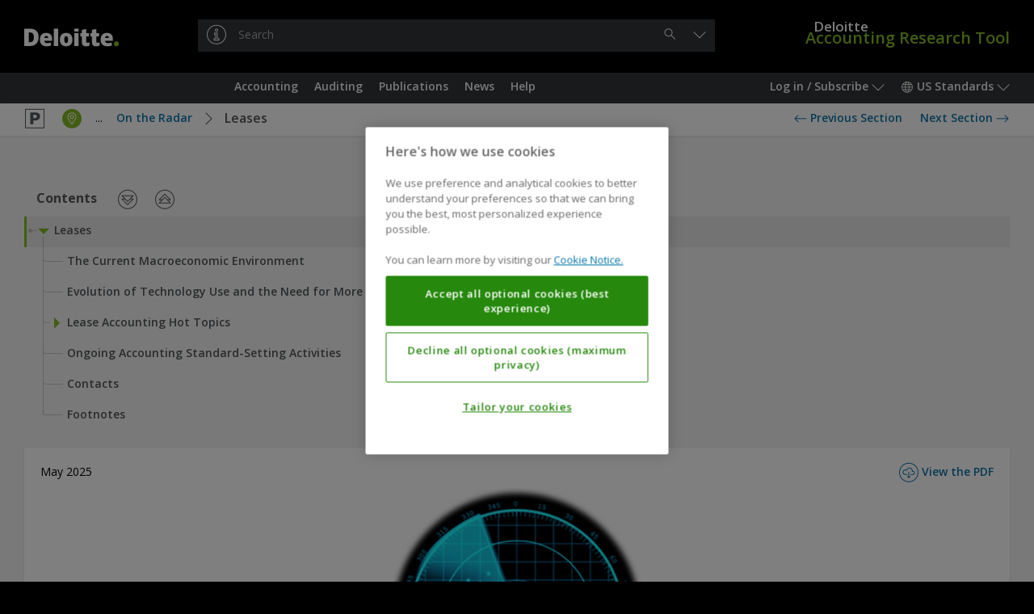

--- FILE ---
content_type: text/html;charset=UTF-8
request_url: https://dart.deloitte.com/USDART/home/publications/deloitte/on-the-radar/leasing
body_size: 105270
content:
<!DOCTYPE html><html xmlns:wicket="http://www.w3.org/1999/html" prefix="og: http://ogp.me/ns#"><head><meta/><meta http-equiv="Content-Type" content="text/html; charset=utf-8"><meta http-equiv="X-UA-Compatible" content="IE=edge"/><meta name="viewport" content="width=device-width, initial-scale=1, maximum-scale=1"/><meta name="format-detection" content="telephone=no"/><meta name="google-site-verification" content="dbdTkNe-rBMgHznteOi67GWwDqvPclSVBzI3WynyQsQ"/><title>On the Radar — Leases (May 2025) | DART – Deloitte Accounting Research Tool</title><link rel="stylesheet" type="text/css" href="/google-font?family=Open+Sans:400,300,300italic,400italic,600,600italic,700,700italic"/><meta property="og:title" content="Leases" /><meta property="og:image" content="https://dart.deloitte.com/USDART/ov-resource/173e5172-92e8-11eb-8bbb-ab2af4545a04.jpg" /><meta property="og:description" content="The current macroeconomic environment has created ongoing challenges and uncertainty in various areas of accounting, including the accounting for leases. Many commercial real estate entities have encountered increased costs of capital and tightening lending standards while also dealing with higher levels of maturing debt; reductions in the volume of real estate transactions; and evolving real estate demands and preferences related to the way people work, live, and shop. The actual impact of the current macroeconomic environment on commercial real estate assets will differ on the basis of various factors, including geographic location, tenant-specific operations, and in-place lease terms. Commercial real estate entities, including real estate owners, operators, and developers, should continually monitor, evaluate, and update their lease-related accounting and reporting" /><meta property="og:url" content="/publications/deloitte/on-the-radar/leasing" /><link rel="shortcut icon" href="../../../../../r/style/image/favicon-ver-1763492852000.ico" />
<link rel="stylesheet" type="text/css" href="../../../../../r/style/screen-ver-1763492852000.css" media="screen" nonce="PjdzSFP0X9zxnP1TPy_2Zco8" />
<link rel="stylesheet" type="text/css" href="../../../../../r/style/screen-prod-ver-1763492852000.css" media="screen" nonce="PjdzSFP0X9zxnP1TPy_2Zco8" />
<link rel="stylesheet" type="text/css" href="../../../../../r/style/print-ver-1763492852000.css" media="print" nonce="PjdzSFP0X9zxnP1TPy_2Zco8" />
<script type="text/javascript" src="../../../../../wicket/resource/org.apache.wicket.resource.JQueryResourceReference/jquery/jquery-3.6.0-ver-318232800000.js" nonce="PjdzSFP0X9zxnP1TPy_2Zco8"></script>
<script type="text/javascript" id="cdnCookieLawScript" src="https://cdn.cookielaw.org/scripttemplates/otSDKStub.js" nonce="PjdzSFP0X9zxnP1TPy_2Zco8" data-domain-script="b84742b3-1604-4a20-a747-bc9ac770d7e3"></script>
<script id="ovi_params_q3hcwo" type="application/json">{"loggedInUserId":null,"isLoggedIn":false,"csrfToken":"","publicPath":"\u002fr\u002fscript\u002f","version":"8fdd0329a485bca4fdcbec5368f1f96e1402c979","sessionPopupTitle":"Session timeout warning","sessionPopupText":"Your session is about to expire. Click 'Continue' to stay logged in.","sessionPopupExpiredText":null,"sessionPopupThreshold":60,"sessionExpiresAt":null,"stringUrls":["\u002fwicket\u002fresource\u002fcom.ovitas.deloitte.dartstrings.DartStringsClient\u002fDartStringsClient.properties-ver-1763492794000.xml"],"serverTime":1765433714748,"isDartBotEnabled":null,"disableSelectText":false,"disablePrintPage":false,"isPcsEnabled":false,"channelId":1,"supportsQueryParam":true,"supportsFolderSearch":false,"nodeId":"2e695920-5142-11ec-8716-59e43910ac25","nonBinaryMimeTypes":[0],"searchThisDocumentName":"Search this document","omniture":{"rsid":"deloitteus-dartandss","isHandledByClient":false,"pageTitle":null,"channel":"USDART","siteSection":"GraphNodePage","userType":"anonymous","analyticsParamMapping":{"id":"campaignID"},"groupId":null,"objectId":"b170b3f2-5141-11ec-9ba7-39bfbc09a156","vsid":"602259","contentSetId":null,"subjectTerms":["Leases","US GAAP"]}}</script><script type="text/javascript" src="../../../../../r/script/runtime-ver-1763492852000.js" nonce="PjdzSFP0X9zxnP1TPy_2Zco8"></script>
<script type="text/javascript" src="../../../../../r/script/op-ver-1763492852000.js" nonce="PjdzSFP0X9zxnP1TPy_2Zco8"></script>
<script type="text/javascript" id="glideLaunchScript" src="https://assistant.deloitte.com/assets/glide/snippet/glide-launch.bundle.js" nonce="PjdzSFP0X9zxnP1TPy_2Zco8" data-domain="assistant.deloitte.com" data-key="d8b7b92a-99c1-4c53-993b-7247b2e969c6"></script>
<link rel="canonical" href="/USDART/home/publications/deloitte/on-the-radar/leasing"/><script type="text/plain" id="omniture-analytics" src="https://assets.adobedtm.com/571f1a0c43d6/79d22ae03f64/launch-ad80e291c869.min.js" nonce="PjdzSFP0X9zxnP1TPy_2Zco8" class="optanon-category-2"></script>
</head><body><!--[if IE 8]><div class="op-old"> This version of your browser is not supported. Please upgrade to a newer version. </div><![endif]--><header class="op-main-header" id="35833fec-89b7-e48a-4c15-8f5f241d641d"><div class="op-header op-c-header-display-p-n" id="07e28c6b-79d3-c7b8-4910-1fdec61991c1"><div class="op-container-p"><a class="op-header-logo" id="3dff2024-caea-2da3-4c63-73cac7c90cf4" href="../../../../"><div class="op-header-logo-inner"><span class="op-icon op--deloitte"><span class="op--white"></span><span class="op--green"></span></span></div></a><a href="../../../../"><div class="op-header-wordmark"><span class="op-header-wordmark-inner"><span class="op-header-wordmark-1">Deloitte</span><br/><span class="op-header-wordmark-2">Accounting Research Tool</span></span></div></a><div class="op-header-search"><div class="op-header-search-inner"><div class="op-text-input-wrapper" id="5800fccb-ec74-7eaf-48d1-21241efdb817"><input name="q" class="op-text-input op--dark op--has-button-1" disabled="" id="586b0ab1-b1b7-089c-473d-cb4dc6e09270" autocomplete="off" autocapitalize="none" autocorrect="off" placeholder="Search"/><div class="op-text-input-buttons"><button type="button" class="op-button op--gray-7 op--short op--borderless op--hidden" disabled="" id="70f60c80-0e7a-32aa-431d-e6b7526a8cdf" title="Clear"><span class="op-icon op--cross"></span><span class="op-sr"> &#32;Clear&#32; </span></button><button type="button" class="op-button op--gray-7 op--short op--borderless" disabled="" id="d19c5023-37c7-c88d-43e6-3ab65fda5a20" title="Search"><span class="op-icon op--search"></span><span class="op-sr"> &#32;Search&#32; </span></button></div><div class="op-did-you-mean" id="0c326832-52ad-3bad-42b2-19e932fa70df"></div></div><script type="application/json" data-op-setting="quickSearch">{
  "formId": "5800fccb-ec74-7eaf-48d1-21241efdb817",
  "url": "../../../../search",
  "inputId": "586b0ab1-b1b7-089c-473d-cb4dc6e09270",
  "clearButtonId": "70f60c80-0e7a-32aa-431d-e6b7526a8cdf",
  "submitButtonId": "d19c5023-37c7-c88d-43e6-3ab65fda5a20",
  "openButtonId": "b83c515c-289f-cabd-4e25-5796c8370514",
  "searchButtonId": "d19c5023-37c7-c88d-43e6-3ab65fda5a20"
}</script></div></div></div></div><nav class="op-nav-wrapper" id="b31a10c6-8d70-86a6-4e27-6d0cc1344296"><div class="op-container-p op-floats"><div class="op-floats-start"><div class="op-nav-inset"><div class="op-button-container op--0"><button type="button" class="op-button op--gray-7 op--short op-nav-link op--emphasized op-display-p-min-nav-n op-c-header-display-p-ib" id="0c14a202-daca-22a1-41bd-e89ec3d37a78" title="Menu"><span class="op-icon op--menu op--framed"></span><span class="op-sr"> &#32;Menu&#32; </span></button><div class="op-display-a-n"><div class="op-menu" id="a30f98ef-b859-cc8d-4e28-b43f0813705c"><div class="op-menu-title op-quick-links"> &#32;Quick Links&#32; </div><div class="op-menu-list op-quick-links"><a class="op-menu-item" id="id1" href="/USDART/home/accounting">Accounting</a><script type="application/json" data-op-setting="dropdown">{
  "buttonId": "id1",
  "menuId": "a8a58435-75cb-03a0-4650-d7905100438e-0",
  "alignment": 9,
  "style": 1,
  "theme": "black",
  "dontWrap": true,
  "closeOnClick": false
}</script><a class="op-menu-item" id="id2" href="/USDART/home/auditing">Auditing</a><script type="application/json" data-op-setting="dropdown">{
  "buttonId": "id2",
  "menuId": "a8a58435-75cb-03a0-4650-d7905100438e-1",
  "alignment": 9,
  "style": 1,
  "theme": "black",
  "dontWrap": true,
  "closeOnClick": false
}</script><a class="op-menu-item" id="id3" href="/USDART/home/publications">Publications</a><script type="application/json" data-op-setting="dropdown">{
  "buttonId": "id3",
  "menuId": "a8a58435-75cb-03a0-4650-d7905100438e-2",
  "alignment": 9,
  "style": 1,
  "theme": "black",
  "dontWrap": true,
  "closeOnClick": false
}</script><a class="op-menu-item" id="id4" href="/USDART/news">News</a><script type="application/json" data-op-setting="dropdown">{
  "buttonId": "id4",
  "menuId": "a8a58435-75cb-03a0-4650-d7905100438e-3",
  "alignment": 9,
  "style": 1,
  "theme": "black",
  "dontWrap": true,
  "closeOnClick": false
}</script><a class="op-menu-item" id="id5" href="/USDART/home/help">Help</a><script type="application/json" data-op-setting="dropdown">{
  "buttonId": "id5",
  "menuId": "a8a58435-75cb-03a0-4650-d7905100438e-4",
  "alignment": 9,
  "style": 1,
  "theme": "black",
  "dontWrap": true,
  "closeOnClick": false
}</script></div></div></div><script type="application/json" data-op-setting="dropdown">{
  "buttonId": "0c14a202-daca-22a1-41bd-e89ec3d37a78",
  "menuId": "a30f98ef-b859-cc8d-4e28-b43f0813705c",
  "titleVisibleUntil": 0,
  "preferPositionOverHeight": true,
  "analyticsDetail": "OPEN: Menu (Mobile only)"
}</script><hr class="op-n"/><a class="op-button op--gray-7 op--short op-nav-link op-c-header-display-p-ib op-c-header-outside-display-p-n" href="../../../../"><span class="op-icon op--deloitte op--for-c-header"><span class="op--white"></span><span class="op--green"></span></span></a></div></div></div><div class="op-floats-end op-c-header-display-p-n op-display-p-max-nav-n"><div class="op-nav-inset"><div class="op-button-container op--0"><button type="button" class="op-button op--gray-7 op--short op-nav-link" id="44c49a2b-8598-7daa-443e-edda4f30562a">Log in / Subscribe&#32;<span class="op-icon op--dropdown"></span></button><aside class="op-display-p-a-n"><div id="1641a773-ce2c-1584-42a9-5f1787d71ee8" class="op-menu"><div class="op-menu-title">Account</div><div class="op-menu-list"><a class="op-menu-item" id="id-2408c029-eb70-9bb5-4d7b-35cc51610cf9" href="../../../../login"><span class="op-icon op--log-in op--framed"></span>&#32;Log in<script type="application/json" data-op-setting="onClick">{"id":"id-2408c029-eb70-9bb5-4d7b-35cc51610cf9","action":"login-q3j74v"}</script></a><a class="op-menu-item" href="https://subscriptionservices.deloitte.com"><span class="op-icon op--person op--framed"></span>&#32;Subscribe</a></div></div></aside><script type="application/json" data-op-setting="dropdown">
								{
									"menuId": "1641a773-ce2c-1584-42a9-5f1787d71ee8",
									"buttonId": "44c49a2b-8598-7daa-443e-edda4f30562a",
									"alignment": "DROPDOWN_END",
									"titleVisibleUntil": "C",
									"analyticsDetail": "OPEN: User menu"
								}
							</script><button type="button" class="op-button op--gray-7 op--short op-nav-link" id="703b7c8b-9810-b1ad-4c3c-87cfb2f0c992"><span class="op-icon op--world"></span>&#32; US Standards&#32; <span class="op-icon op--dropdown"></span></button><div class="op-display-p-a-n"><div class="op-menu" id="7a52b403-b04e-08bc-42a9-cb57f0d31f73"><ul class="op-menu-list"><li><a class="op-menu-item op--keep-hash" href="../../../../../iGAAP/">iGAAP</a></li><li><a class="op-menu-item op--keep-hash" href="../../../../../UKGAAP/">GAAP in the UK</a></li><li><a class="op-menu-item op--keep-hash op--selected" href="../../../../">US Standards</a></li></ul></div></div><script type="application/json" data-op-setting="dropdown">
								{
									"menuId": "7a52b403-b04e-08bc-42a9-cb57f0d31f73",
									"buttonId": "703b7c8b-9810-b1ad-4c3c-87cfb2f0c992",
									"alignment": "DROPDOWN_END",
									"titleVisibleUntil": "C",
									"analyticsDetail": "OPEN: Channels"
								}
							</script></div></div></div><div class="op-floats-end op-display-p-min-nav-n op-c-header-display-p-b"><div class="op-nav-inset"><div class="op-button-container op--0"><button type="button" class="op-button op--gray-7 op--short op-nav-link" id="b83c515c-289f-cabd-4e25-5796c8370514" title="Search"><span class="op-icon op--search op--framed"></span></button><button type="button" class="op-button op--gray-7 op--short op-nav-link" id="b0a037cd-47a2-fc84-43af-5911466e7547"><span class="op-icon op--log-in op--framed"></span>&#32;<span class="op-sr">Log in / Subscribe</span></button><script type="application/json" data-op-setting="dropdown">
								{
									"menuId": "1641a773-ce2c-1584-42a9-5f1787d71ee8",
									"buttonId": "b0a037cd-47a2-fc84-43af-5911466e7547",
									"alignment": "DROPDOWN_END",
									"titleVisibleUntil": "C",
									"analyticsDetail": "OPEN: User menu"
								}
							</script><button type="button" class="op-button op--gray-7 op--short op-nav-link" id="d1c9b0ee-5511-51a3-4f48-0f9d5965430e"><span class="op-icon op--world op--framed"></span>&#32; <span class="op-sr">US Standards</span></button><script type="application/json" data-op-setting="dropdown">
								{
									"menuId": "7a52b403-b04e-08bc-42a9-cb57f0d31f73",
									"buttonId": "d1c9b0ee-5511-51a3-4f48-0f9d5965430e",
									"alignment": "DROPDOWN_END",
									"titleVisibleUntil": "C",
									"analyticsDetail": "OPEN: Channels"
								}
							</script></div></div></div><aside class="op-c-header-display-p-n op-display-p-max-nav-n op-floats-center"><div class="op-nav-inset"><div class="op-button-container op--0 op--centered"><a class="op-button op--gray-7 op--short op-nav-link" role="button" id="id6" href="/USDART/home/accounting">Accounting</a><script type="application/json" data-op-setting="dropdown">{
  "buttonId": "id6",
  "menuId": "a8a58435-75cb-03a0-4650-d7905100438e-0",
  "alignment": 4,
  "relatedId": "35833fec-89b7-e48a-4c15-8f5f241d641d",
  "style": 0,
  "theme": "black",
  "preferPositionOverHeight": true,
  "dontWrap": true,
  "closeOnClick": false,
  "dontAnimate": true,
  "analyticsDetail": "OPEN: Quick links \u003e {NAME}",
  "analyticsName": "Accounting",
  "isContainer": true
}</script><a class="op-button op--gray-7 op--short op-nav-link" role="button" id="id7" href="/USDART/home/auditing">Auditing</a><script type="application/json" data-op-setting="dropdown">{
  "buttonId": "id7",
  "menuId": "a8a58435-75cb-03a0-4650-d7905100438e-1",
  "alignment": 4,
  "relatedId": "35833fec-89b7-e48a-4c15-8f5f241d641d",
  "style": 0,
  "theme": "black",
  "preferPositionOverHeight": true,
  "dontWrap": true,
  "closeOnClick": false,
  "dontAnimate": true,
  "analyticsDetail": "OPEN: Quick links \u003e {NAME}",
  "analyticsName": "Auditing",
  "isContainer": true
}</script><a class="op-button op--gray-7 op--short op-nav-link" role="button" id="id8" href="/USDART/home/publications">Publications</a><script type="application/json" data-op-setting="dropdown">{
  "buttonId": "id8",
  "menuId": "a8a58435-75cb-03a0-4650-d7905100438e-2",
  "alignment": 4,
  "relatedId": "35833fec-89b7-e48a-4c15-8f5f241d641d",
  "style": 0,
  "theme": "black",
  "preferPositionOverHeight": true,
  "dontWrap": true,
  "closeOnClick": false,
  "dontAnimate": true,
  "analyticsDetail": "OPEN: Quick links \u003e {NAME}",
  "analyticsName": "Publications",
  "isContainer": true
}</script><a class="op-button op--gray-7 op--short op-nav-link" role="button" id="id9" href="/USDART/news">News</a><script type="application/json" data-op-setting="dropdown">{
  "buttonId": "id9",
  "menuId": "a8a58435-75cb-03a0-4650-d7905100438e-3",
  "alignment": 4,
  "relatedId": "35833fec-89b7-e48a-4c15-8f5f241d641d",
  "style": 0,
  "theme": "black",
  "preferPositionOverHeight": true,
  "dontWrap": true,
  "closeOnClick": false,
  "dontAnimate": true,
  "analyticsDetail": "OPEN: Quick links \u003e {NAME}",
  "analyticsName": "News",
  "isContainer": true
}</script><a class="op-button op--gray-7 op--short op-nav-link" role="button" id="ida" href="/USDART/home/help">Help</a><script type="application/json" data-op-setting="dropdown">{
  "buttonId": "ida",
  "menuId": "a8a58435-75cb-03a0-4650-d7905100438e-4",
  "alignment": 4,
  "relatedId": "35833fec-89b7-e48a-4c15-8f5f241d641d",
  "style": 0,
  "theme": "black",
  "preferPositionOverHeight": true,
  "dontWrap": true,
  "closeOnClick": false,
  "dontAnimate": true,
  "analyticsDetail": "OPEN: Quick links \u003e {NAME}",
  "analyticsName": "Help",
  "isContainer": true
}</script></div></div></aside></div><div class="op-display-p-a-n"><div id="a8a58435-75cb-03a0-4650-d7905100438e-0"><div><div class="op-container op--uniform op--unpad-1"><div class="op-window-subheader"><div class="op-floats"><div class="op-floats-end"><button class="op-button op--black op--borderless" type="button" data-op-dropdown-close><span class="op-icon op--cross"></span></button></div><div class="op-floats-center"><a class="op-button op--window-title op--borderless" role="button" href="/USDART/home/accounting" data-op-dropdown-close>Accounting</a></div></div><div class="op-window-header-black-separator"></div></div><div class="op-window-body"><div class="op-p-b-40"><div class="op-row-wrapper"><div class="op-row op--distance-y-20"><div class="op-col op--a-12 op--e-3 op--c-6 op--d-4 op-p-l-0 op-p-r-0"><a class="op-button op--menu-title op--block op--borderless" role="button" href="/USDART/home/codification" data-op-dropdown-close>Codification</a><div class="op-row op--vertical"><a class="op-button op--black op--borderless op--smaller" role="button" href="/USDART/home/codification#section-1" data-op-dropdown-close>Notice to Constituents</a><a class="op-button op--black op--borderless op--smaller" role="button" href="/USDART/home/codification#section-2" data-op-dropdown-close>100 | General Principles</a><a class="op-button op--black op--borderless op--smaller" role="button" href="/USDART/home/codification#section-3" data-op-dropdown-close>200 | Presentation</a><a class="op-button op--black op--borderless op--smaller" role="button" href="/USDART/home/codification#section-4" data-op-dropdown-close>300 | Assets</a><a class="op-button op--black op--borderless op--smaller" role="button" href="/USDART/home/codification#section-5" data-op-dropdown-close>400 | Liabilities</a><a class="op-button op--black op--borderless op--smaller" role="button" href="/USDART/home/codification#section-6" data-op-dropdown-close>500 | Equity</a><a class="op-button op--black op--borderless op--smaller" role="button" href="/USDART/home/codification#section-7" data-op-dropdown-close>600 | Revenue</a><a class="op-button op--black op--borderless op--smaller" role="button" href="/USDART/home/codification#section-8" data-op-dropdown-close>700 | Expenses</a><a class="op-button op--black op--borderless op--smaller" role="button" href="/USDART/home/codification#section-9" data-op-dropdown-close>800 | Broad Transactions</a><a class="op-button op--black op--borderless op--smaller" role="button" href="/USDART/home/codification#section-10" data-op-dropdown-close>900 | Industry</a><a class="op-button op--black op--borderless op--smaller" role="button" href="/USDART/master-glossary" data-op-dropdown-close>Master Glossary</a><a class="op-button op--black op--borderless op--smaller" role="button" href="/USDART/tree/vsid/C_10726627" data-op-dropdown-close>Accounting Standards Updates</a><a class="op-button op--black op--borderless op--smaller" role="button" href="/USDART/tree/vsid/C_1570528" data-op-dropdown-close>Proposed Accounting Standards Updates</a><a class="op-button op--black op--borderless op--smaller" role="button" href="/USDART/tree/vsid/C_19355779" data-op-dropdown-close>Maintenance Updates</a><a class="op-button op--black op--borderless op--smaller" role="button" href="/USDART/tree/vsid/C_47226455" data-op-dropdown-close>Other Exposure Documents</a><a class="op-button op--black op--borderless op--smaller" role="button" href="/USDART/tree/vsid/C_1825154" data-op-dropdown-close>Pre-Codification Standards</a></div></div><div class="op-col op--a-12 op--e-3 op--c-6 op--d-4 op-p-l-0 op-p-r-0"><a class="op-button op--menu-title op--block op--borderless" role="button" href="/USDART/home/accounting/fasb" data-op-dropdown-close>FASB</a><div class="op-row op--vertical"><a class="op-button op--black op--borderless op--smaller" role="button" href="/USDART/home/accounting/fasb/fasb-codification" data-op-dropdown-close>FASB Accounting Standards Codification Manual</a><a class="op-button op--black op--borderless op--smaller" role="button" href="/USDART/home/accounting/fasb/find-gaap-tool" data-op-dropdown-close>Find the GAAP Tool</a><a class="op-button op--black op--borderless op--smaller" role="button" href="/USDART/home/accounting/fasb/fasb-literature" data-op-dropdown-close>FASB Literature</a></div></div><div class="op-col op--a-12 op--e-3 op--c-6 op--d-4 op-p-l-0 op-p-r-0"><a class="op-button op--menu-title op--block op--borderless" role="button" href="/USDART/home/accounting/sec" data-op-dropdown-close>SEC</a><div class="op-row op--vertical"><a class="op-button op--black op--borderless op--smaller" role="button" href="/USDART/home/accounting/sec/rules-regulations" data-op-dropdown-close>SEC Rules &amp; Regulations (Title 17 — Commodity and Securities Exchanges)</a><a class="op-button op--black op--borderless op--smaller" role="button" href="/USDART/home/accounting/sec/sec-reporting-interpretations-manual" data-op-dropdown-close>SEC Reporting Interpretations Manual</a><a class="op-button op--black op--borderless op--smaller" role="button" href="/USDART/home/accounting/sec/sec-staff-bulletins" data-op-dropdown-close>SEC Staff Bulletins</a><a class="op-button op--black op--borderless op--smaller" role="button" href="/USDART/home/accounting/sec/sec-forms" data-op-dropdown-close>SEC Forms</a><a class="op-button op--black op--borderless op--smaller" role="button" href="/USDART/home/accounting/sec/new-sec-rules-reports-studies" data-op-dropdown-close>New SEC Rules, Reports, and Studies</a><a class="op-button op--black op--borderless op--smaller" role="button" href="/USDART/home/accounting/sec/edgar-filer-manual" data-op-dropdown-close>EDGAR Filer Manual</a><a class="op-button op--black op--borderless op--smaller" role="button" href="/USDART/home/accounting/sec/financial-reporting-manual" data-op-dropdown-close>SEC Financial Reporting Manual</a><a class="op-button op--black op--borderless op--smaller" role="button" href="/USDART/home/accounting/sec/sec-material-supplement" data-op-dropdown-close>SEC Material — Supplement</a></div></div><div class="op-col op--a-12 op--e-3 op--c-6 op--d-4 op-p-l-0 op-p-r-0"><a class="op-button op--menu-title op--block op--borderless" role="button" href="/USDART/home/accounting/government" data-op-dropdown-close>Government</a><div class="op-row op--vertical"><a class="op-button op--black op--borderless op--smaller" role="button" href="/USDART/home/accounting/government/gasb-pronouncements" data-op-dropdown-close>GASB Pronouncements</a></div></div><div class="op-col op--a-12 op--e-3 op--c-6 op--d-4 op-p-l-0 op-p-r-0"><a class="op-button op--menu-title op--block op--borderless" role="button" href="/USDART/home/accounting/archive-1" data-op-dropdown-close>Archive</a><div class="op-row op--vertical"><a class="op-button op--black op--borderless op--smaller" role="button" href="/USDART/home/accounting/archive-1/us-gaap" data-op-dropdown-close>US GAAP</a><a class="op-button op--black op--borderless op--smaller" role="button" href="/USDART/home/accounting/archive-1/sec" data-op-dropdown-close>SEC</a><a class="op-button op--black op--borderless op--smaller" role="button" href="/USDART/home/accounting/archive-1/government" data-op-dropdown-close>Government</a></div></div></div></div></div></div></div></div></div><div id="a8a58435-75cb-03a0-4650-d7905100438e-1"><div><div class="op-container op--uniform op--unpad-1"><div class="op-window-subheader"><div class="op-floats"><div class="op-floats-end"><button class="op-button op--black op--borderless" type="button" data-op-dropdown-close><span class="op-icon op--cross"></span></button></div><div class="op-floats-center"><a class="op-button op--window-title op--borderless" role="button" href="/USDART/home/auditing" data-op-dropdown-close>Auditing</a></div></div><div class="op-window-header-black-separator"></div></div><div class="op-window-body"><div class="op-p-b-40"><div class="op-row-wrapper"><div class="op-row op--distance-y-20"><div class="op-col op--a-12 op--e-3 op--c-6 op--d-4 op-p-l-0 op-p-r-0"><a class="op-button op--menu-title op--block op--borderless" role="button" href="/USDART/home/auditing/aicpa" data-op-dropdown-close>AICPA</a><div class="op-row op--vertical"><a class="op-button op--black op--borderless op--smaller" role="button" href="/USDART/home/auditing/aicpa/professional-standards" data-op-dropdown-close>Professional Standards</a><a class="op-button op--black op--borderless op--smaller" role="button" href="/USDART/home/auditing/aicpa/technical-practice-aids" data-op-dropdown-close>Technical Practice Aids</a><a class="op-button op--black op--borderless op--smaller" role="button" href="/USDART/home/auditing/aicpa/trust-services-principles-criteria-illustrations" data-op-dropdown-close>Trust Services Principles, Criteria, and Illustrations</a><a class="op-button op--black op--borderless op--smaller" role="button" href="/USDART/home/auditing/aicpa/principles-criteria-for-xbrl-formatted-information" data-op-dropdown-close>Principles and Criteria for XBRL-Formatted Information</a><a class="op-button op--black op--borderless op--smaller" role="button" href="/USDART/home/auditing/aicpa/new-technical-questions-answers" data-op-dropdown-close>New Technical Questions and Answers</a><a class="op-button op--black op--borderless op--smaller" role="button" href="/USDART/home/auditing/aicpa/audit-accounting-guides-audit-risk-alerts" data-op-dropdown-close>Audit and Accounting Guides &amp; Audit Risk Alerts</a><a class="op-button op--black op--borderless op--smaller" role="button" href="/USDART/home/auditing/aicpa/accounting-trends-techniques" data-op-dropdown-close>Accounting Trends and Techniques</a><a class="op-button op--black op--borderless op--smaller" role="button" href="/USDART/home/auditing/aicpa/practice-aids" data-op-dropdown-close>Practice Aids</a><a class="op-button op--black op--borderless op--smaller" role="button" href="/USDART/home/auditing/aicpa/new-sass-ssaes-ssarss" data-op-dropdown-close>New SASs, SSAEs, and SSARSs</a><a class="op-button op--black op--borderless op--smaller" role="button" href="/USDART/home/auditing/aicpa/aicpa-issues-papers" data-op-dropdown-close>AICPA Issues Papers</a></div></div><div class="op-col op--a-12 op--e-3 op--c-6 op--d-4 op-p-l-0 op-p-r-0"><a class="op-button op--menu-title op--block op--borderless" role="button" href="/USDART/home/auditing/pcaob" data-op-dropdown-close>PCAOB</a><div class="op-row op--vertical"><a class="op-button op--black op--borderless op--smaller" role="button" href="/USDART/home/auditing/pcaob/standards-rules" data-op-dropdown-close>PCAOB Standards and Related Rules</a><a class="op-button op--black op--borderless op--smaller" role="button" href="/USDART/home/auditing/pcaob/pcaob-material-supplement" data-op-dropdown-close>PCAOB Material — Supplement</a></div></div><div class="op-col op--a-12 op--e-3 op--c-6 op--d-4 op-p-l-0 op-p-r-0"><a class="op-button op--menu-title op--block op--borderless" role="button" href="/USDART/home/auditing/other" data-op-dropdown-close>Other</a><div class="op-row op--vertical"><a class="op-button op--black op--borderless op--smaller" role="button" href="/USDART/home/auditing/other/other-publications-press-releases-reports" data-op-dropdown-close>Other Publications, Press Releases, and Reports</a></div></div><div class="op-col op--a-12 op--e-3 op--c-6 op--d-4 op-p-l-0 op-p-r-0"><a class="op-button op--menu-title op--block op--borderless" role="button" href="/USDART/home/auditing/archive-1" data-op-dropdown-close>Archive</a><div class="op-row op--vertical"><a class="op-button op--black op--borderless op--smaller" role="button" href="/USDART/home/auditing/archive-1/aicpa" data-op-dropdown-close>AICPA</a><a class="op-button op--black op--borderless op--smaller" role="button" href="/USDART/home/auditing/archive-1/pcaob" data-op-dropdown-close>PCAOB</a><a class="op-button op--black op--borderless op--smaller" role="button" href="/USDART/home/auditing/archive-1/other" data-op-dropdown-close>Other</a></div></div></div></div></div></div></div></div></div><div id="a8a58435-75cb-03a0-4650-d7905100438e-2"><div><div class="op-container op--uniform op--unpad-1"><div class="op-window-subheader"><div class="op-floats"><div class="op-floats-end"><button class="op-button op--black op--borderless" type="button" data-op-dropdown-close><span class="op-icon op--cross"></span></button></div><div class="op-floats-center"><a class="op-button op--window-title op--borderless" role="button" href="/USDART/home/publications" data-op-dropdown-close>Publications</a></div></div><div class="op-window-header-black-separator"></div></div><div class="op-window-body"><div class="op-p-b-40"><div class="op-row-wrapper"><div class="op-row op--distance-y-20"><div class="op-col op--a-12 op--c-6 op--d-4 op-p-l-0 op-p-r-0"><a class="op-button op--menu-title op--block op--borderless" role="button" href="/USDART/home/publications/deloitte" data-op-dropdown-close>Other Publications</a><div class="op-row op--vertical"><a class="op-button op--black op--borderless op--smaller" role="button" href="/USDART/home/publications/deloitte/on-the-radar" data-op-dropdown-close>On the Radar</a><a class="op-button op--black op--borderless op--smaller" role="button" href="/USDART/home/publications/deloitte/financial-reporting-alerts" data-op-dropdown-close>Financial Reporting Alert</a><a class="op-button op--black op--borderless op--smaller" role="button" href="/USDART/home/publications/deloitte/heads-up" data-op-dropdown-close>Heads Up</a><a class="op-button op--black op--borderless op--smaller" role="button" href="/USDART/home/publications/deloitte/industry" data-op-dropdown-close>Industry</a><a class="op-button op--black op--borderless op--smaller" role="button" href="/USDART/home/publications/deloitte/accounting-roundup" data-op-dropdown-close>Quarterly Accounting Roundup</a><a class="op-button op--black op--borderless op--smaller" role="button" href="/USDART/home/publications/deloitte/eitf-snapshot" data-op-dropdown-close>EITF Snapshot</a><a class="op-button op--black op--borderless op--smaller" role="button" href="/USDART/home/publications/deloitte/accounting-spotlight" data-op-dropdown-close>Accounting Spotlight</a><a class="op-button op--black op--borderless op--smaller" role="button" href="/USDART/home/publications/deloitte/esg-spotlight" data-op-dropdown-close>Sustainability Spotlight</a><a class="op-button op--black op--borderless op--smaller" role="button" href="/USDART/home/publications/deloitte/financial-reporting-spotlight" data-op-dropdown-close>Financial Reporting Spotlight</a><a class="op-button op--black op--borderless op--smaller" role="button" href="/USDART/home/publications/deloitte/sustainability-financial-reporting" data-op-dropdown-close>Sustainability Reporting Resources</a><a class="op-button op--black op--borderless op--smaller" role="button" href="/USDART/home/publications/deloitte/spotlight-series" data-op-dropdown-close>Spotlight Series</a><a class="op-button op--black op--borderless op--smaller" role="button" href="/USDART/home/publications/deloitte/cfo-insights" data-op-dropdown-close>CFO Insights</a><a class="op-button op--black op--borderless op--smaller" role="button" href="/USDART/home/publications/deloitte/cfo-signals" data-op-dropdown-close>CFO Signals Survey</a><a class="op-button op--black op--borderless op--smaller" role="button" href="/USDART/home/publications/deloitte/audit-committee-brief" data-op-dropdown-close>Audit Committee Brief</a><a class="op-button op--black op--borderless op--smaller" role="button" href="/USDART/home/publications/deloitte/accounting-income-taxes" data-op-dropdown-close>Accounting for Income Taxes</a><a class="op-button op--black op--borderless op--smaller" role="button" href="/USDART/home/publications/deloitte/us-comment-letters" data-op-dropdown-close>Comment Letters</a><a class="op-button op--black op--borderless op--smaller" role="button" href="/USDART/home/publications/deloitte/financial-reporting-dbriefs-webcasts" data-op-dropdown-close>Financial Reporting Dbriefs Webcasts</a><a class="op-button op--black op--borderless op--smaller" role="button" href="/USDART/home/publications/deloitte/financial-reporting-checklists" data-op-dropdown-close>Financial Reporting Checklists</a><a class="op-button op--black op--borderless op--smaller" role="button" href="/USDART/home/publications/deloitte/key-dates" data-op-dropdown-close>Key Dates</a><a class="op-button op--black op--borderless op--smaller" role="button" href="/USDART/home/publications/deloitte/icfr" data-op-dropdown-close>Internal Control Over Financial Reporting</a><a class="op-button op--black op--borderless op--smaller" role="button" href="/USDART/home/publications/deloitte/additional-deloitte-guidance" data-op-dropdown-close>Additional Deloitte Guidance</a></div></div><div class="op-col op--a-12 op--c-6 op--d-4 op-p-l-0 op-p-r-0"><a class="op-button op--menu-title op--block op--borderless" role="button" href="/USDART/home/publications/roadmap" data-op-dropdown-close>Roadmap Series</a><div class="op-row op--vertical"><a class="op-button op--black op--borderless op--smaller" role="button" href="/USDART/home/publications/roadmap/business-acquisitions-sec-reporting" data-op-dropdown-close>Business Acquisitions — SEC Reporting Considerations</a><a class="op-button op--black op--borderless op--smaller" role="button" href="/USDART/home/publications/roadmap/business-combinations" data-op-dropdown-close>Business Combinations</a><a class="op-button op--black op--borderless op--smaller" role="button" href="/USDART/home/publications/roadmap/carve-out-financial-statements" data-op-dropdown-close>Carve-Out Financial Statements</a><a class="op-button op--black op--borderless op--smaller" role="button" href="/USDART/home/publications/roadmap/ifrs-us-gaap-comparison" data-op-dropdown-close>Comparing IFRS Accounting Standards and U.S. GAAP: Bridging the Differences</a><a class="op-button op--black op--borderless op--smaller" role="button" href="/USDART/home/publications/roadmap/consolidation" data-op-dropdown-close>Consolidation — Identifying a Controlling Financial Interest</a><a class="op-button op--black op--borderless op--smaller" role="button" href="/USDART/home/publications/roadmap/contingencies" data-op-dropdown-close>Contingencies, Loss Recoveries, and Guarantees</a><a class="op-button op--black op--borderless op--smaller" role="button" href="/USDART/home/publications/roadmap/contracts-entity-own-equity" data-op-dropdown-close>Contracts on an Entity&#039;s Own Equity</a><a class="op-button op--black op--borderless op--smaller" role="button" href="/USDART/home/publications/roadmap/convertible-debt" data-op-dropdown-close>Convertible Debt (Before Adoption of ASU 2020-06)</a><a class="op-button op--black op--borderless op--smaller" role="button" href="/USDART/home/publications/roadmap/credit-losses-cecl" data-op-dropdown-close>Current Expected Credit Losses</a><a class="op-button op--black op--borderless op--smaller" role="button" href="/USDART/home/publications/roadmap/debt" data-op-dropdown-close>Debt</a><a class="op-button op--black op--borderless op--smaller" role="button" href="/USDART/home/publications/roadmap/derivatives-embedded" data-op-dropdown-close>Derivatives</a><a class="op-button op--black op--borderless op--smaller" role="button" href="/USDART/home/publications/roadmap/digital-assets" data-op-dropdown-close>Digital Assets</a><a class="op-button op--black op--borderless op--smaller" role="button" href="/USDART/home/publications/roadmap/distinguishing-liabilities-from-equity" data-op-dropdown-close>Distinguishing Liabilities From Equity</a><a class="op-button op--black op--borderless op--smaller" role="button" href="/USDART/home/publications/roadmap/earnings-per-share" data-op-dropdown-close>Earnings per Share</a><a class="op-button op--black op--borderless op--smaller" role="button" href="/USDART/home/publications/roadmap/environment-obligations-asset-retirement-obligation" data-op-dropdown-close>Environmental Obligations and Asset Retirement Obligations</a><a class="op-button op--black op--borderless op--smaller" role="button" href="/USDART/home/publications/roadmap/equity-method-investments-jv" data-op-dropdown-close>Equity Method Investments and Joint Ventures</a><a class="op-button op--black op--borderless op--smaller" role="button" href="/USDART/home/publications/roadmap/equity-method-investees-sec-reporting" data-op-dropdown-close>Equity Method Investees — SEC Reporting Considerations</a><a class="op-button op--black op--borderless op--smaller" role="button" href="/USDART/home/publications/roadmap/fair-value-measurements-disclosures" data-op-dropdown-close>Fair Value Measurements and Disclosures (Including the Fair Value Option)</a><a class="op-button op--black op--borderless op--smaller" role="button" href="/USDART/home/publications/roadmap/foreign-currency-transactions-translations" data-op-dropdown-close>Foreign Currency Matters</a><a class="op-button op--black op--borderless op--smaller" role="button" href="/USDART/home/publications/roadmap/goodwill" data-op-dropdown-close>Goodwill and Intangible Assets</a><a class="op-button op--black op--borderless op--smaller" role="button" href="/USDART/home/publications/roadmap/greenhouse-gas-protocol-reporting-considerations" data-op-dropdown-close>Greenhouse Gas Protocol Reporting Considerations</a><a class="op-button op--black op--borderless op--smaller" role="button" href="/USDART/home/publications/roadmap/sec-reporting-considerations-guarantees-and-collateralizations" data-op-dropdown-close>Guarantees and Collateralizations — SEC Reporting Considerations</a><a class="op-button op--black op--borderless op--smaller" role="button" href="/USDART/home/publications/roadmap/hedge-accounting" data-op-dropdown-close>Hedge Accounting</a><a class="op-button op--black op--borderless op--smaller" role="button" href="/USDART/home/publications/roadmap/disposals-long-lived-assets-discontinued-operations" data-op-dropdown-close>Impairments and Disposals of Long-Lived Assets and Discontinued Operations</a><a class="op-button op--black op--borderless op--smaller" role="button" href="/USDART/home/publications/roadmap/income-taxes" data-op-dropdown-close>Income Taxes</a><a class="op-button op--black op--borderless op--smaller" role="button" href="/USDART/home/publications/roadmap/initial-public-offerings" data-op-dropdown-close>Initial Public Offerings</a><a class="op-button op--black op--borderless op--smaller" role="button" href="/USDART/home/publications/roadmap/leasing" data-op-dropdown-close>Leases</a><a class="op-button op--black op--borderless op--smaller" role="button" href="/USDART/home/publications/roadmap/noncontrolling-interests" data-op-dropdown-close>Noncontrolling Interests</a><a class="op-button op--black op--borderless op--smaller" role="button" href="/USDART/home/publications/roadmap/non-gaap-financial-measures" data-op-dropdown-close>Non-GAAP Financial Measures and Metrics</a><a class="op-button op--black op--borderless op--smaller" role="button" href="/USDART/home/publications/roadmap/revenue-recognition" data-op-dropdown-close>Revenue Recognition</a><a class="op-button op--black op--borderless op--smaller" role="button" href="/USDART/home/publications/roadmap/sec-comment-letter-considerations" data-op-dropdown-close>SEC Comment Letter Considerations, Including Industry Insights</a><a class="op-button op--black op--borderless op--smaller" role="button" href="/USDART/home/publications/roadmap/segment-reporting" data-op-dropdown-close>Segment Reporting</a><a class="op-button op--black op--borderless op--smaller" role="button" href="/USDART/home/publications/roadmap/share-based-payments" data-op-dropdown-close>Share-Based Payment Awards</a><a class="op-button op--black op--borderless op--smaller" role="button" href="/USDART/home/publications/roadmap/statement-cash-flow" data-op-dropdown-close>Statement of Cash Flows</a><a class="op-button op--black op--borderless op--smaller" role="button" href="/USDART/home/publications/roadmap/transfers-financial-assets" data-op-dropdown-close>Transfers and Servicing of Financial Assets</a><a class="op-button op-link-binary op--black op--borderless op--smaller" role="button" href="/USDART/home/publications/roadmap/qa-roadmap-quick-reference-guide" target="_blank" data-op-dropdown-close>Q&amp;A to Roadmap Quick Reference Guide</a></div></div><div class="op-col op--a-12 op--c-6 op--d-4 op-p-l-0 op-p-r-0"><a class="op-button op--menu-title op--block op--borderless" role="button" href="/USDART/home/publications/archive" data-op-dropdown-close>Archive</a><div class="op-row op--vertical"><a class="op-button op--black op--borderless op--smaller" role="button" href="/USDART/home/publications/archive/deloitte-publications" data-op-dropdown-close>Deloitte Publications</a></div></div></div></div></div></div></div></div></div><div id="a8a58435-75cb-03a0-4650-d7905100438e-3"><div><div class="op-container op--uniform op--unpad-1"><div class="op-window-subheader"><div class="op-floats"><div class="op-floats-end"><button class="op-button op--black op--borderless" type="button" data-op-dropdown-close><span class="op-icon op--cross"></span></button></div><div class="op-floats-center"><a class="op-button op--window-title op--borderless" role="button" href="/USDART/news" data-op-dropdown-close>News</a></div></div><div class="op-window-header-black-separator"></div></div><div class="op-window-body"><div class="op-p-b-40"><div class="op-row-wrapper"><div class="op-row op--distance-y-20"><div class="op-col op--a-12 op--c-6 op-p-l-0 op-p-r-0"><a class="op-button op--menu-title op--block op--borderless" role="button" href="/USDART/home/news/all-news" data-op-dropdown-close>All News</a><div class="op-row op--vertical"><a class="op-button op--black op--borderless op--smaller" role="button" href="/USDART/home/news/all-news/2025" data-op-dropdown-close>2025</a><a class="op-button op--black op--borderless op--smaller" role="button" href="/USDART/home/news/all-news/2024" data-op-dropdown-close>2024</a><a class="op-button op--black op--borderless op--smaller" role="button" href="/USDART/home/news/all-news/2023" data-op-dropdown-close>2023</a><a class="op-button op--black op--borderless op--smaller" role="button" href="/USDART/home/news/all-news/2022" data-op-dropdown-close>2022</a><a class="op-button op--black op--borderless op--smaller" role="button" href="/USDART/home/news/all-news/2021" data-op-dropdown-close>2021</a></div></div><div class="op-col op--a-12 op--c-6 op-p-l-0 op-p-r-0"><a class="op-button op--menu-title op--block op--borderless" role="button" href="/USDART/news" data-op-dropdown-close>Quick Filters</a><div class="op-row op--vertical"><a class="op-button op--black op--borderless op--smaller" role="button" href="/USDART/news#(&#039;disableDefaultFilters&#039;~true_&#039;facets&#039;~!&#039;content%5Cu005fprovider%7C%7CDeloitte&#039;*_&#039;kind&#039;~98)" data-op-dropdown-close>Deloitte</a><a class="op-button op--black op--borderless op--smaller" role="button" href="/USDART/news#(&#039;disableDefaultFilters&#039;~true_&#039;facets&#039;~!&#039;content%5Cu005fprovider%7C%7CFASB&#039;*_&#039;kind&#039;~98)" data-op-dropdown-close>FASB</a><a class="op-button op--black op--borderless op--smaller" role="button" href="/USDART/news#(&#039;disableDefaultFilters&#039;~true_&#039;facets&#039;~!&#039;content%5Cu005fprovider%7C%7CSEC&#039;*_&#039;kind&#039;~98)" data-op-dropdown-close>SEC</a><a class="op-button op--black op--borderless op--smaller" role="button" href="/USDART/news#(&#039;disableDefaultFilters&#039;~true_&#039;facets&#039;~!&#039;content%5Cu005fprovider%7C%7CAICPA&#039;*_&#039;kind&#039;~98)" data-op-dropdown-close>AICPA</a><a class="op-button op--black op--borderless op--smaller" role="button" href="/USDART/news#(&#039;disableDefaultFilters&#039;~true_&#039;facets&#039;~!&#039;content%5Cu005fprovider%7C%7CPCAOB&#039;*_&#039;kind&#039;~98)" data-op-dropdown-close>PCAOB</a><a class="op-button op--black op--borderless op--smaller" role="button" href="/USDART/news#(&#039;disableDefaultFilters&#039;~true_&#039;facets&#039;~!&#039;content%5Cu005fprovider%7C%7CGASB&#039;*_&#039;kind&#039;~98)" data-op-dropdown-close>GASB</a><a class="op-button op--black op--borderless op--smaller" role="button" href="/USDART/news#(&#039;disableDefaultFilters&#039;~true_&#039;facets&#039;~!&#039;content%5Cu005fprovider%7C%7COther&#039;*_&#039;kind&#039;~98)" data-op-dropdown-close>Other</a></div></div></div></div></div></div></div></div></div><div id="a8a58435-75cb-03a0-4650-d7905100438e-4"><div><div class="op-container op--uniform op--unpad-1"><div class="op-window-subheader"><div class="op-floats"><div class="op-floats-end"><button class="op-button op--black op--borderless" type="button" data-op-dropdown-close><span class="op-icon op--cross"></span></button></div><div class="op-floats-center"><a class="op-button op--window-title op--borderless" role="button" href="/USDART/home/help" data-op-dropdown-close>Help</a></div></div><div class="op-window-header-black-separator"></div></div><div class="op-window-body"><div class="op-p-b-40"><div class="op-row-wrapper"><div class="op-row op--distance-y-20"><div class="op-col op--a-12 op-p-l-0 op-p-r-0"><a class="op-button op--menu-title op--block op--borderless" role="button" href="/USDART/home/help/dart-help-1" data-op-dropdown-close>DART Help</a><div class="op-row op--vertical"><a class="op-button op--black op--borderless op--smaller" role="button" href="/USDART/home/help/dart-help-1/welcome-deloitte-accounting-research-tool-dart" data-op-dropdown-close>Welcome to the Deloitte Accounting Research Tool (DART)!</a><a class="op-button op-link-binary op--black op--borderless op--smaller" role="button" href="/USDART/home/help/dart-help-1/what-s-new-dart" target="_blank" data-op-dropdown-close>What&#039;s New on DART?</a><a class="op-button op-link-binary op--black op--borderless op--smaller" role="button" href="/USDART/home/help/dart-help-1/key-features" target="_blank" data-op-dropdown-close>Key Features</a><a class="op-button op--black op--borderless op--smaller" role="button" href="/USDART/home/help/dart-help-1/dart-pricing" data-op-dropdown-close>DART Pricing</a><a class="op-button op-link-binary op--black op--borderless op--smaller" role="button" href="/USDART/home/help/dart-help-1/faqs" target="_blank" data-op-dropdown-close>FAQs</a><a class="op-button op--black op--borderless op--smaller" role="button" href="/USDART/home/help/dart-help-1/search-tips" data-op-dropdown-close>Search Tips</a><a class="op-button op--black op--borderless op--smaller" role="button" href="/USDART/home/help/dart-help-1/mobile-faq" data-op-dropdown-close>DART Mobile Application</a><a class="op-button op--black op--borderless op--smaller" role="button" href="/USDART/home/help/dart-help-1/cookies-notice" data-op-dropdown-close>Cookies Notice</a></div></div></div></div></div></div></div></div></div></div></nav></header><main class="op-main-content"><div class="op-display-p-a-n"><div class="op-breadcrumbs-wrapper" id="034cc748-bba1-ef92-4744-5b7897d22623"><div class="op-col-row"><div class="op-col-p op--a-12"><div class="op-breadcrumbs"><div class="op-breadcrumb-wrapper op-p-l-10"><a class="op-breadcrumb" href="../../../../">Home</a>&nbsp;<span class="op-icon op--level op-c-green"></span>&#32;</div><div class="op-breadcrumb-wrapper op-p-l-20"><a class="op-breadcrumb" href="/USDART/home/publications">Publications</a>&nbsp;<span class="op-icon op--level op-c-green"></span>&#32;</div><div class="op-breadcrumb-wrapper op-p-l-30"><a class="op-breadcrumb" href="/USDART/home/publications/deloitte">Other Publications</a>&nbsp;<span class="op-icon op--level op-c-green"></span>&#32;</div><div class="op-breadcrumb-wrapper op-p-l-40"><a class="op-breadcrumb" href="/USDART/home/publications/deloitte/on-the-radar">On the Radar</a>&nbsp;<span class="op-icon op--level op-c-green"></span>&#32;</div><div class="op-breadcrumb-wrapper op-p-l-50"><a class="op-breadcrumb" href="/USDART/home/publications/deloitte/on-the-radar/leasing">Leases</a></div></div></div></div></div></div><div class="op-title-wrapper op--uniform"><div class="op-title" id="6a1a1514-95da-139c-4251-6a2b0dd1250d"><div class="op-container-p"><div class="op-title-buttons"><a class="op-button op--white-link op--has-icon-before op--short op--borderless" href="/USDART/home/publications/deloitte/on-the-radar/initial-public-offerings"><span class="op-icon op--left"></span> &#32;Previous Section&#32; </a><a class="op-button op--white-link op--has-icon-after op--short op--borderless" href="/USDART/home/publications/deloitte/on-the-radar/noncontrolling-interests"> &#32;Next Section&#32; <span class="op-icon op--right"></span></a></div><div class="op-title-center"><div class="op-button-container op--0"><button type="button" class="op-button op--white op--short op--borderless op-display-p-max-nav-n" id="5196e49d-e5e0-e2aa-4783-1f86840c8386" title="DART pending content manager is OFF"><span class="op-icon op--pcs op--boxed"></span><span class="op-sr">DART pending content manager is OFF</span></button><script type="application/json" data-op-setting="pcsWindow">
								{
									"buttonId": "5196e49d-e5e0-e2aa-4783-1f86840c8386"
								}
							</script><button type="button" class="op-button op--white op--short op--borderless op-display-p-max-nav-n" id="0e654d16-5d74-c8b1-4b89-472dbb507cc2" title="You are here"><span class="op-icon op--map-marker op--framed-full op--colored"></span><span class="op-sr">&#32;You are here&#32;</span></button><script type="application/json" data-op-setting="dropdown">
								{
									"buttonId": "0e654d16-5d74-c8b1-4b89-472dbb507cc2",
									"menuId": "034cc748-bba1-ef92-4744-5b7897d22623",
									"width": 450,
									"analyticsDetail": "OPEN: You are here"
								}
							</script><div class="op-button-label op--2-short op-print-hide"> ... </div><a class="op-button op--white-link op--short op--borderless op-print-show-b" href="/USDART/home/publications/deloitte/on-the-radar">On the Radar&#32; <span class="op-icon op--level op-n op-print-show-ib"></span></a><div class="op-button-label op--chop op-print-hide"><span class="op-icon op--level op-c-gray-6"></span></div><h1 class="op-button-label op--short op-title-label">Leases</h1></div></div></div></div></div><div class="op-main-section op--uniform op--no-bg"><div><div class="op-container op--uniform"><div class="op-row-wrapper op-p-t-40 op-p-b-20"><div class="op-row op--vertical op--distance-y-40"><div class="op-col-row"><aside class="op-collapse-col"><button type="button" class="op-button op--white op--borderless op--hamburger op-display-a-n" id="a0bccdff-e2ae-6ba6-4085-cadbd01c8609" title="Show contents"><span class="op-icon op--expand-right op--framed"></span><span class="op-sr">&#32;Show contents&#32;</span></button></aside><aside class="op-col op--a-12 op--c-4 op--e-3 op-floating-panel" id="7225eab1-f197-5a91-4139-8ff525ae09df"><div class="op-filler"><div class="op-filler-top"></div><div class="op-filler-center" id="55606f9e-1421-24a0-4799-26b6bfaa3daf"><div class="op-progress-28 op--boxed"></div></div></div></aside><div class="op-col op--a-12 op--c-8 op--e-9" data-op-has-e id="38c9f2bf-cabd-87bc-43d6-56cc53efd255"><section class="op-box op--left-right-20 op--a-border-top-thick op--c-border-top-0"><div id="e83a89ef-8b90-c895-4605-bb0d86185c8b" class="op-article-container"><article class="dart-dtl-topic dart-newsletter dart-USDeloittePublication" id="b170b3f2-5141-11ec-9ba7-39bfbc09a156" name="dtl-topic" data-dart-toc="Leases"><div class="dart-newsletter-heading" id="SL769843026-602259" name="figure"><div class="dart-newsletter-heading-issue-date"><div class="dart-newsletter-heading-issue"></div><div class="dart-newsletter-heading-date">May
                2025</div></div><div class="dart-newsletter-heading-links"><a class="dart-xref-document op-link-binary" id="SL769843030-602259" name="xref-document" href="/USDART/object/b170b3f2-5141-11ec-9ba7-39bfbc09a156/resource/2_602408.pdf" data-op-binary-title="Leases (May 2025)" data-op-binary-mime="4" target="_blank"><span class="op-icon op--download op--framed"></span>&nbsp;View the PDF</a></div></div><img class="dart-newsletter-hero-img" id="SL769843019-602259" name="image-d75186e38" alt="Image cannot be displayed" src="/ov-resource/1/173e5172-92e8-11eb-8bbb-ab2af4545a04">
<header class="dart-dtl-topic-title" id="SL764794830-602259" name="title"><h2 class="dart-header-content"><span class="dart-header-content-text"><span class="dart-ph dart-series-title" id="SL769843024-602259" name="ph">On the Radar</span><br> Leases</span></h2></header>

    <div class="dart-paras" name="paras">
        
    </div>
    <section class="dart-pgroup dart-section-with-self-link" data-dart-section-addable-to-reading-list="The Current Macroeconomic Environment" data-dart-subsection-ids="" id="SL975207653-602259" name="pgroup" data-dart-toc="The Current Macroeconomic Environment">
        <header class="dart-pgroup-title dart--level-1" id="SL975207654-602259" name="title"><h3 class="dart-header-content dart-header-content-addable-to-reading-list dart-header-content-with-self-link"><span class="dart-header-content-text">The Current Macroeconomic Environment</span></h3></header>
        <div class="dart-paras" id="SL975207655-602259" name="paras">
            <section class="dart-para" id="SL769818878-602259" name="para">
                <div class="dart-p dart-commentable" id="SL867535440-602259" name="p">The current macroeconomic environment has created ongoing
                    challenges and uncertainty in various areas of accounting, including the
                    accounting for leases. For example, the U.S. 30-year fixed mortgage rate has
                    nearly doubled since 2016, the year in which ASC 842 was issued.<a id="src-id-SL867535441-602259" href="#SL867535441-602259" class="dart-fn-button">1</a></div>
                <div class="dart-p dart-commentable dart-commentable-with-self-link" id="SL867535444-602259" name="p"><div class="dart-image-wrapper"><object type="image/svg+xml" class="dart-image" id="SL869351463-602259" name="image-d75206e38" data="/ov-resource/1/210cb026-d4ef-4d53-9996-86075a92f80c">Image cannot be displayed</object></div></div>
                <div class="dart-p dart-commentable dart-commentable-with-self-link" id="SL867535446-602259" name="p">Many commercial real estate entities have encountered increased
                    costs of capital and tightening lending standards while also dealing with higher
                    levels of maturing debt; reductions in the volume of real estate transactions;
                    and evolving real estate demands and preferences related to the way people work,
                    live, and shop. The actual impact of the current macroeconomic environment on
                    commercial real estate assets will differ on the basis of various factors,
                    including geographic location, tenant-specific operations, and in-place lease
                    terms. Commercial real estate entities, including real estate owners, operators,
                    and developers, should continually monitor, evaluate, and update their
                    lease-related accounting and reporting.</div>
            </section>
        </div>
    </section>
    <section class="dart-pgroup dart-section-with-self-link" data-dart-section-addable-to-reading-list="Evolution of Technology Use and the Need for More Power" data-dart-subsection-ids="" id="SL975207656-602259" name="pgroup" data-dart-toc="Evolution of Technology Use and the Need for More Power">
        <header class="dart-pgroup-title dart--level-1" id="SL975207657-602259" name="title"><h3 class="dart-header-content dart-header-content-addable-to-reading-list dart-header-content-with-self-link"><span class="dart-header-content-text">Evolution of Technology Use and the Need for More Power</span></h3></header>
        <div class="dart-paras" id="SL975207658-602259" name="paras">
            <section class="dart-para" id="SL975207659-602259" name="para">
                <div class="dart-p dart-commentable" id="SL975207660-602259" name="p">More and more companies are leveraging artificial intelligence
                    (AI) to enhance internal productivity or are incorporating generative AI into
                    their revenue-generating products. Advancements in technology have led to rising
                    demand for computing power.<a id="src-id-SL975908029-602259" href="#SL975908029-602259" class="dart-fn-button">2</a> To fulfill this demand, many technology companies have significantly
                    expanded their data center footprints, leading to a rise in leasing transactions
                    both for data center space and the hardware housed within it. Some of these
                    transactions may also be contracted as service arrangements in which a supplier
                    agrees to provide a specified level of computing capacity to its customer. In
                    such cases, companies should carefully evaluate a service arrangement that
                    involves the use of PP&amp;E to determine whether the arrangement contains a
                    lease.</div>
                <div class="dart-p dart-commentable dart-commentable-with-self-link" id="SL975207661-602259" name="p">Demand for electricity to power the surge in AI hardware investments has
                    similarly led to a high volume of transaction activity in the power and
                    utilities sector, including the development of new power generation facilities
                    across the United States to meet regional demand. Given the current
                    macroeconomic environment, many companies in the sector have entered into
                    complex transactions to finance these projects, including sale-and-leaseback
                    transactions, build-to-suit arrangements, and synthetic leases (e.g., a lease
                    arrangement in which a significant portion of the lease payments is structured
                    as a residual value guarantee, typically resulting in lower ROU asset and lease
                    liability balances compared with leases with fixed rental payments). Because the
                    accounting for such arrangements can be challenging, companies involved in these
                    types of transactions should consider consulting with their accounting advisers
                    and should continue to monitor developments related to these topics.</div>
            </section>
        </div>
    </section>
    <section class="dart-pgroup dart-section-with-self-link" data-dart-section-addable-to-reading-list="Lease Accounting Hot Topics" data-dart-subsection-ids="SL769818890-602259###SL769818898-602259###SL769818915-602259###SL769818920-602259###SL867535451-602259###SL769818936-602259###SL867535458-602259" id="SL769818888-602259" name="pgroup" data-dart-toc="Lease Accounting Hot Topics">
        <header class="dart-pgroup-title dart--level-1" id="SL769818889-602259" name="title"><h3 class="dart-header-content dart-header-content-addable-to-reading-list dart-header-content-with-self-link"><span class="dart-header-content-text">Lease Accounting Hot Topics</span></h3></header>
        <section class="dart-pgroup dart-section-with-self-link" data-dart-section-addable-to-reading-list="Real Estate Rationalization" data-dart-subsection-ids="SL769818898-602259###SL769818915-602259###SL769818920-602259###SL867535451-602259###SL769818936-602259###SL867535458-602259" id="SL769818890-602259" name="pgroup" data-dart-toc="Real Estate Rationalization">
            <header class="dart-pgroup-title dart--level-2" id="SL769818891-602259" name="title"><h3 class="dart-header-content dart-header-content-addable-to-reading-list dart-header-content-with-self-link"><span class="dart-header-content-text">Real Estate Rationalization</span></h3></header>
            <div class="dart-paras" id="SL769818892-602259" name="paras">
                <section class="dart-para" id="SL769818893-602259" name="para">
                    <div class="dart-p dart-commentable" id="SL769818894-602259" name="p">Entities in almost every industry sector continue to
                        reevaluate how they are doing business as well as the impact of their
                        ever-evolving business strategies on their brick-and-mortar real estate
                        needs. For instance, certain entities in the retail sector have shifted from
                        brick-and-mortar stores to online shopping. Moreover, such entities have
                        been considering where their employees conduct their required business
                        activities and to what extent brick-and-mortar real estate assets will be
                        needed for such activities on a go-forward basis. Specifically, many
                        entities continue to undertake real estate rationalization programs to
                        determine their appropriate organization-wide real estate footprint. The
                        goal of initiating such programs may be for entities to right-size their
                        real estate portfolios to manage costs while adequately supporting their
                        business needs.</div>
                    <div class="dart-p dart-commentable dart-commentable-with-self-link" id="SL769818897-602259" name="p">In addition to adjusting to the evolving macroeconomic
                        environment, entities continue to refine their hybrid-work approaches. While
                        vacancy rates for office properties in certain areas may have been higher a
                        couple of years ago because more professionals were allowed to spend a
                        greater percentage of their time working from home, many entities are now
                        expecting their employees to work more days in the office, emphasizing the
                        importance of collaboration.</div>
                    <div class="dart-p dart-commentable dart-commentable-with-self-link" id="SL975207662-602259" name="p">Entities continue to reassess their real estate footprint and adjust their
                        real estate portfolios. Some entities are moving to different-sized spaces
                        in the same geographical area, while others are changing the amount of space
                        they are leasing in their current location. As a result, such entities are
                        often abandoning properties, subleasing space they are no longer using, or
                        modifying existing leases to change the amount of space or the lease term.
                        Further, as a financing method to improve their liquidity, entities are
                        increasingly entering into sale-and-leaseback transactions involving real
                        estate. As a result of these real estate rationalization efforts, companies
                        are also more frequently evaluating leases for impairment. Each of these
                        topics is addressed below and within this publication.</div>
                    <div class="dart-p dart-commentable dart-commentable-with-self-link" id="SL867535447-602259" name="p">
                        <div class="dart-box-wrapper dart-dtl-topic-box" id="SL867535448-602259" name="table"><div class="dart-box-body">
                                            <div class="dart-p" id="SL867535450-602259" name="p">See Deloitte’s March 30, 2021,
                                                  <a class="dart-xref-DTL" id="SL867535414-602259" name="xref-DTL" href="/USDART/home/publications/deloitte/accounting-spotlight/2021/lease-accounting-real-estate-rationalization"><span class="dart-i" name="i">Accounting Spotlight</span></a> and May
                                                22, 2023, <a class="dart-xref-DTL" id="SL867535034-602259" name="xref-DTL" href="/USDART/home/publications/deloitte/financial-reporting-alerts/2023/commercial-real-estate-macroeconomic">Financial Reporting
                                                  Alert</a> for further details on the impact
                                                of real estate rationalization and commercial real
                                                estate macroeconomic trends, respectively, on an
                                                entity’s lease accounting.</div>
                                        </div></div>
                    </div>
                </section>
            </div>
            <section class="dart-pgroup dart-section-with-self-link" data-dart-section-addable-to-reading-list="Impairment and Abandonment" data-dart-subsection-ids="" id="SL769818898-602259" name="pgroup" data-dart-toc="Impairment and Abandonment">
                <header class="dart-pgroup-title dart--level-3" id="SL769818899-602259" name="title"><h3 class="dart-header-content dart-header-content-addable-to-reading-list dart-header-content-with-self-link"><span class="dart-header-content-text">Impairment and Abandonment</span></h3></header>
                <div class="dart-paras" id="SL769818900-602259" name="paras">
                    <section class="dart-para" id="SL769818901-602259" name="para">
                        <div class="dart-p dart-commentable" id="SL769818902-602259" name="p">The right-of-use (ROU) assets recorded on a lessee’s
                            balance sheet under ASC 842 are subject to the ASC 360-10 impairment
                            guidance applicable to long-lived assets. When events or changes in
                            circumstances indicate that the carrying amount of the asset group may
                            not be recoverable (i.e., impairment indicators exist), the asset group
                            should be tested to determine whether an impairment exists. The decision
                            to change the use of a property subject to a lease could be an
                            impairment indicator. See <a class="dart-xref-DTL" id="SL769833362-602259" name="xref-DTL" href="/USDART/home/codification/broad-transactions/asc842-10/roadmap-leasing/chapter-8-lessee-accounting/8-4-recognition-measurement#SL465735520-427393">Section 8.4.4</a> for more information
                            about the two-step impairment process.</div>
                        <div class="dart-p dart-commentable dart-commentable-with-self-link" id="SL769818903-602259" name="p">Although the existence of an impairment indicator would
                            not itself be a reason for a lessee to reevaluate the lease term for
                            accounting purposes, an entity should consider whether any of the
                            reassessment events in ASC 842-10-35-1 have occurred simultaneously with
                            the impairment indicator. See <a class="dart-xref-DTL" id="SL830653691-602259" name="xref-DTL" href="/USDART/home/codification/broad-transactions/asc842-10/roadmap-leasing/chapter-5-commencement-date-lease-term/5-4-reassessment-lease-term-purchase#SL828848775-427371">Section 5.4.1.2</a> for further
                            discussion of the relationship between these concepts.</div>
                        <div class="dart-p dart-commentable dart-commentable-with-self-link" id="SL769818904-602259" name="p">The guidance in ASC 360-10 on accounting for abandoned
                            long-lived assets also applies to ROU assets. In the context of a real
                            estate lease, when a lessee decides that it will no longer need a
                            property to support its business requirements but still has a
                            contractual obligation under the underlying lease, the lessee needs to
                            evaluate whether the ROU asset has been or will be abandoned.
                            Abandonment accounting only applies when the underlying property subject
                            to a lease is no longer used for <span class="dart-b" id="SL769818905-602259" name="b">any</span> business
                            purposes, including storage. If the lessee intends to use the space at a
                            future time or retains the <span class="dart-b" id="SL769818906-602259" name="b">intent</span> and <span class="dart-b" id="SL769818907-602259" name="b">ability</span> to sublease the property, abandonment
                            accounting would be inappropriate.</div>
                        <div class="dart-p dart-commentable dart-commentable-with-self-link" id="SL769818908-602259" name="p">
                            <div class="dart-box-wrapper dart-dtl-topic-box" id="SL769818909-602259" name="table"><div class="dart-box-body">
                                                <div class="dart-p" id="SL769818911-602259" name="p"><span class="dart-b" id="SL769818912-602259" name="b">Common
                                                  Pitfall</span></div>
                                                <div class="dart-p" id="SL769818913-602259" name="p">We have seen some companies
                                                  assert that they are abandoning the property, even
                                                  though it is only temporarily idled, or that they
                                                  may still be using it for minor operational needs
                                                  or may have the intent and ability to sublease it.
                                                  Under these circumstances, abandonment accounting
                                                  would not be appropriate. An entity may need to
                                                  use significant judgment in evaluating whether
                                                  abandonment has occurred, and a high bar has been
                                                  set for concluding that a property has been
                                                  abandoned.</div>
                                            </div></div>
                        </div>
                        <div class="dart-p dart-commentable dart-commentable-with-self-link" id="SL769818914-602259" name="p">In our experience, establishing management’s intent
                            regarding subleasing involves judgment and depends on various facts and
                            circumstances, such as the remaining lease term, the nature of the
                            property, and the level of demand in the rental market. For example, it
                            may be reasonable to conclude that an ROU asset is subject to
                            abandonment accounting when the remaining lease term is shorter and the
                            rental market is, and is expected to remain, weak. On the other hand, it
                            may be more challenging to conclude that management has forgone the
                            opportunity to sublease the property if the remaining lease term is
                            longer, given the increased uncertainty about the level of demand in the
                            rental market over a longer time horizon. It may be particularly
                            difficult to reach such a conclusion in an environment in which there
                            are significant economic uncertainties that may affect the real estate
                            strategy of other market participants going forward. There are no bright
                            lines regarding the duration of the remaining lease term in this
                            analysis, and the exercise could differ from one rental market to the
                            next. We would also expect specialized properties to be more difficult
                            to sublease than more generic properties such as retail shopping units
                            and office space. Entities should carefully evaluate their specific
                            facts and circumstances when determining whether the ASC 360 abandonment
                            accounting applies to the ROU asset.</div>
                    </section>
                </div>
            </section>
            <section class="dart-pgroup dart-section-with-self-link" data-dart-section-addable-to-reading-list="Subleases" data-dart-subsection-ids="" id="SL769818915-602259" name="pgroup" data-dart-toc="Subleases">
                <header class="dart-pgroup-title dart--level-3" id="SL769818916-602259" name="title"><h3 class="dart-header-content dart-header-content-addable-to-reading-list dart-header-content-with-self-link"><span class="dart-header-content-text">Subleases</span></h3></header>
                <div class="dart-paras" id="SL769818917-602259" name="paras">
                    <section class="dart-para" id="SL769818918-602259" name="para">
                        <div class="dart-p dart-commentable" id="SL769818919-602259" name="p">A lessee may enter into a sublease if the lessee no
                            longer wants to use the underlying asset but has identified a third
                            party to which the asset will be leased. In a sublease, the original
                            lease between the lessor and the original lessee (i.e., the head lease)
                            typically remains in effect and the original lessee becomes the
                            intermediate lessor. Generally, the lessee/intermediate lessor should
                            account for the head lease and the sublease as separate contracts and
                            should consider whether the sublease changes the lease term of the head
                            lease or its classification. The head lessor’s accounting is unaffected
                            by the existence of the sublease. See <a class="dart-xref-DTL" id="SL769833788-602259" name="xref-DTL" href="/USDART/home/codification/broad-transactions/asc842-10/roadmap-leasing/chapter-12-sublease-accounting/chapter-12-sublease-accounting">Chapter 12</a> for additional guidance
                            on accounting for sublease arrangements.</div>
                    </section>
                </div>
            </section>
            <section class="dart-pgroup dart-section-with-self-link" data-dart-section-addable-to-reading-list="Modification of Existing Lease Arrangements" data-dart-subsection-ids="SL867535451-602259" id="SL769818920-602259" name="pgroup" data-dart-toc="Modification of Existing Lease Arrangements">
                <header class="dart-pgroup-title dart--level-3" id="SL769818921-602259" name="title"><h3 class="dart-header-content dart-header-content-addable-to-reading-list dart-header-content-with-self-link"><span class="dart-header-content-text">Modification of Existing Lease Arrangements</span></h3></header>
                <div class="dart-paras" id="SL769818922-602259" name="paras">
                    <section class="dart-para" id="SL769818923-602259" name="para">
                        <div class="dart-p dart-commentable" id="SL769818929-602259" name="p">In the current environment, tenants may negotiate with
                            lessors to exit early from a leased space, decrease the amount of leased
                            space, or terminate the lease in its entirety. Some lessees are
                            modifying existing lease agreements by (1) eliminating or scaling back
                            office space as a result of hybrid models, (2) reducing space because of
                            changes in the current environment to cut or maintain costs, or (3)
                            expanding space as warranted in response to business needs. The
                            accounting for a lease modification under ASC 842 depends on whether the
                            modification is accounted for as a separate contract as well as the
                            nature of the modification.</div>
                        <div class="dart-p dart-commentable dart-commentable-with-self-link" id="SL769818930-602259" name="p">
                            <div class="dart-box-wrapper dart-dtl-topic-box" id="SL769818931-602259" name="table"><div class="dart-box-body">
                                                <div class="dart-p" id="SL769818933-602259" name="p"><span class="dart-b" id="SL769818934-602259" name="b">Common
                                                  Pitfall</span></div>
                                                <div class="dart-p" id="SL769818935-602259" name="p">Many amended contracts describe
                                                  a lease amendment as an early termination. In
                                                  evaluating these types of amendments, a lessee
                                                  must determine whether the amendment is actually a
                                                  modification to reduce the lease term. If a
                                                  termination takes effect after a specified period
                                                  (even a relatively short period), the lessee still
                                                  has the right to use the leased asset for that
                                                  period. In such cases, the modification consists
                                                  of a reduction in the lease term rather than a
                                                  full or partial termination. The guidance on full
                                                  or partial terminations only applies when all or
                                                  part of the lessee’s right of use ceases
                                                  contemporaneously with the execution of the
                                                  modification (i.e., the space is immediately
                                                  vacated). As a reminder, an immediate charge to
                                                  the income statement is only appropriate when the
                                                  lease is fully or partially terminated.</div>
                                            </div></div>
                        </div>
                    </section>
                </div>
                <section class="dart-pgroup dart-section-with-self-link" data-dart-section-addable-to-reading-list="Evaluation of Lease Options" data-dart-subsection-ids="" id="SL867535451-602259" name="pgroup" data-dart-toc="Evaluation of Lease Options">
                    <header class="dart-pgroup-title dart--level-4" id="SL867535452-602259" name="title"><h3 class="dart-header-content dart-header-content-addable-to-reading-list dart-header-content-with-self-link"><span class="dart-header-content-text">Evaluation of Lease Options</span></h3></header>
                    <div class="dart-paras" id="SL867535453-602259" name="paras">
                        <section class="dart-para" id="SL867535454-602259" name="para">
                            <div class="dart-p dart-commentable" id="SL867535455-602259" name="p">When determining the lease term at lease
                                commencement, an entity should determine the noncancelable period of
                                a lease, which includes lessee renewal option periods whose exercise
                                is believed to be reasonably certain (and includes lessee
                                termination option periods when exercise is reasonably certain not
                                to occur). The likelihood of whether a lessee will be economically
                                compelled to exercise or not exercise an option to renew or
                                terminate a lease is evaluated at lease commencement. In performing
                                this assessment, an entity would consider contract-based,
                                asset-based, entity-based, and market-based factors (e.g., the
                                market rental rates for comparable assets), which may be affected by
                                changes in the macroeconomic environment.</div>
                            <div class="dart-p dart-commentable dart-commentable-with-self-link" id="SL867535456-602259" name="p">A lessor would not reassess the lease term unless
                                the lease is modified and the modification is not accounted for as a
                                separate contract.</div>
                            <div class="dart-p dart-commentable dart-commentable-with-self-link" id="SL867535457-602259" name="p">See <a class="dart-xref-DTL" id="SL867535418-602259" name="xref-DTL" href="/USDART/home/codification/broad-transactions/asc842-10/roadmap-leasing/chapter-5-commencement-date-lease-term/5-2-lease-term">Section 5.2</a> and <a class="dart-xref-DTL" id="SL867535422-602259" name="xref-DTL" href="/USDART/home/codification/broad-transactions/asc842-10/roadmap-leasing/chapter-5-commencement-date-lease-term/5-4-reassessment-lease-term-purchase">5.4</a> for
                                further discussion of the impact of options on lease term.</div>
                        </section>
                    </div>
                </section>
            </section>
            <section class="dart-pgroup dart-section-with-self-link" data-dart-section-addable-to-reading-list="Sale-and-Leaseback Arrangements" data-dart-subsection-ids="" id="SL769818936-602259" name="pgroup" data-dart-toc="Sale-and-Leaseback Arrangements">
                <header class="dart-pgroup-title dart--level-3" id="SL769818937-602259" name="title"><h3 class="dart-header-content dart-header-content-addable-to-reading-list dart-header-content-with-self-link"><span class="dart-header-content-text">Sale-and-Leaseback Arrangements</span></h3></header>
                <div class="dart-paras" id="SL769818938-602259" name="paras">
                    <section class="dart-para" id="SL769818939-602259" name="para">
                        <div class="dart-p dart-commentable" id="SL769818940-602259" name="p">A sale-and-leaseback transaction is a common and
                            important financing method for many entities and involves the transfer
                            of a property by the owner (“seller-lessee”) to an acquirer
                            (“buyer-lessor”) and a transfer of the right to control the use of that
                            same asset back to the seller-lessee for a certain period.</div>
                        <div class="dart-p dart-commentable dart-commentable-with-self-link" id="SL769818941-602259" name="p">It is important for an entity to evaluate the provisions
                            of any sale-and-leaseback arrangement since the contract terms may
                            significantly affect the accounting. For example, the seller-lessee
                            would not be able to derecognize the underlying asset (i.e., a failed
                            sale) or recognize any associated gain or loss on the sale if (1) the
                            contract includes a provision that grants the original owner (future
                            tenant) an option to repurchase the property or (2) the leaseback would
                            be classified as a finance lease. Rather, both parties would account for
                            the transaction as a financing arrangement. The below graphic outlines
                            key considerations related to the accounting for a sale-and-leaseback
                            arrangement. See <a class="dart-xref-DTL" id="SL769833806-602259" name="xref-DTL" href="/USDART/home/codification/broad-transactions/asc842-10/roadmap-leasing/chapter-10-sale-leaseback-transactions/chapter-10-sale-leaseback-transactions">Chapter 10</a> for more information.</div>
                        <div class="dart-p dart-commentable dart-commentable-with-self-link" id="SL769818942-602259" name="p"><div class="dart-image-wrapper"><object type="image/svg+xml" class="dart-image" id="SL769818825-602259" name="image-d75288e46" data="/ov-resource/1/30734394-61cf-4876-85fc-80c4ddba24af">Image cannot be displayed</object></div></div>
                    </section>
                </div>
            </section>
            <section class="dart-pgroup dart-section-with-self-link" data-dart-section-addable-to-reading-list="Lease Collectibility" data-dart-subsection-ids="" id="SL867535458-602259" name="pgroup" data-dart-toc="Lease Collectibility">
                <header class="dart-pgroup-title dart--level-3" id="SL867535459-602259" name="title"><h3 class="dart-header-content dart-header-content-addable-to-reading-list dart-header-content-with-self-link"><span class="dart-header-content-text">Lease Collectibility</span></h3></header>
                <div class="dart-paras" id="SL867535460-602259" name="paras">
                    <section class="dart-para" id="SL867535461-602259" name="para">
                        <div class="dart-p dart-commentable" id="SL867535462-602259" name="p">In addition to the impairment considerations described
                            above, lessors should be aware that net investments in leases (arising
                            from sales-type and direct financing leases) are subject to the CECL
                            impairment model, which is based on expected losses rather than
                            historical incurred losses. See <a class="dart-xref-DTL" id="SL867535434-602259" name="xref-DTL" href="/USDART/home/codification/assets/32x/asc326-10/roadmap-credit-losses-cecl/chapter-5-application-cecl-model-off/5-3-lease-receivables">Section 5.3</a> of Deloitte’s Roadmap
                                <a class="dart-xref-DTL" id="SL867535430-602259" name="xref-DTL" href="/USDART/home/publications/roadmap/credit-losses-cecl"><span class="dart-i" name="i">Current
                                    Expected Credit Losses</span></a> for further discussion of
                            the application of the CECL model to the net investment in the lease
                            (i.e., lease receivables and the unguaranteed residual asset).</div>
                        <div class="dart-p dart-commentable dart-commentable-with-self-link" id="SL867535463-602259" name="p">Lessors with outstanding operating lease receivables
                            must apply the collectibility model under ASC 842-30. Entities should
                            apply this collectibility model in a timely manner in the period in
                            which amounts under the lease agreement are due. Under the ASC 842-30
                            collectibility model, an entity continually evaluates whether it is
                            probable that future operating lease payments will be collected on the
                            basis of the individual lessee’s credit risk. When collectibility of the
                            lease payments is probable, the lessor will apply an accrual method of
                            accounting. When collectibility is not probable, the lessor will limit
                            lease income to the cash received, as described in ASC 842-30-25-13.
                            Entities should continue to assess the impact of the current environment
                            when determining whether to move tenants either to or from this cash
                            basis of accounting as opposed to the accrual method of accounting.</div>
                    </section>
                </div>
            </section>
        </section>
    </section>
    <section class="dart-pgroup dart-section-with-self-link" data-dart-section-addable-to-reading-list="Ongoing Accounting Standard-Setting Activities" data-dart-subsection-ids="" id="SL769818943-602259" name="pgroup" data-dart-toc="Ongoing Accounting Standard-Setting Activities">
        <header class="dart-pgroup-title dart--level-1" id="SL769818944-602259" name="title"><h3 class="dart-header-content dart-header-content-addable-to-reading-list dart-header-content-with-self-link"><span class="dart-header-content-text">Ongoing Accounting Standard-Setting Activities</span></h3></header>
        <div class="dart-paras" id="SL769818945-602259" name="paras">
            <section class="dart-para" id="SL769818946-602259" name="para">
                <div class="dart-p dart-commentable" id="SL769818947-602259" name="p">Since the issuance of <a class="dart-xref-3rdParty" id="SL769818826-602259" name="xref-3rdParty" href="/USDART/home/accounting/fasb/fasb-codification/other-sources/accounting-standards-updates/2016/accounting-standards-update-no-2016-02">ASU 2016-02</a> several years ago, the
                    FASB has released various ASUs to provide additional transition relief and make
                    certain technical corrections and improvements to the standard. See <a class="dart-xref-DTL" id="SL769833812-602259" name="xref-DTL" href="/USDART/home/codification/broad-transactions/asc842-10/roadmap-leasing/appendix-e-stakeholder-activities/appendix-e-stakeholder-activities">Appendix E</a> for details on
                    these ASUs.</div>
                <div class="dart-p dart-commentable dart-commentable-with-self-link" id="SL769818948-602259" name="p">In addition, as part of its agenda consultation process, the
                    FASB issued an invitation to comment (ITC) on January 3, 2025, to solicit
                    feedback on the Board’s future standard-setting agenda. Leasing-related items
                    addressed in the ITC include the following:<ul class="dart-ul" id="SL975207663-602259" name="ul">
                        <li id="SL975207664-602259" name="li">For “transactions that involve (1) transfers of real estate (with a
                            repurchase option) to a legal entity and (2) a sale and leaseback of
                            assets,” the relationship between the variable interest entity (VIE)
                            model in ASC 810-10 and the accounting for sale-and-leaseback
                            transactions in ASC 842-40.</li>
                        <li id="SL975207665-602259" name="li">Accounting for lease arrangements in which the lessee agrees to pay the
                            lessor by transferring noncash consideration in the form of a
                            share-based payment over the lease term.</li>
                    </ul></div>
                <div class="dart-p dart-commentable dart-commentable-with-self-link" id="SL867535465-602259" name="p">Comments on the ITC are due by June 30, 2025.</div>
                <div class="dart-p dart-commentable dart-commentable-with-self-link" id="SL769818954-602259" name="p">
                    <div class="dart-box-wrapper dart-dtl-topic-box" id="SL769818955-602259" name="table"><div class="dart-box-body">
                                        <div class="dart-p" id="SL769818957-602259" name="p"><span class="dart-b" id="SL769818958-602259" name="b">The FASB is
                                                currently performing a postimplementation review of
                                                ASU 2016-02 and continues to evaluate stakeholder
                                                feedback on the adoption of ASC 842. Stay tuned for
                                                future refinements in accounting standard setting as
                                                a result of these initiatives.</span></div>
                                    </div></div>
                </div>
                <div class="dart-p dart-commentable dart-commentable-with-self-link" id="SL769836760-602259" name="p">
                    <div class="dart-box-wrapper dart-dtl-topic-box" id="SL769836761-602259" name="table"><div class="dart-box-body">
                                        <div class="dart-p" id="SL769836763-602259" name="p">For a comprehensive discussion of the
                                            lease accounting guidance in ASC 842, see Deloitte’s
                                            Roadmap <a class="dart-xref-DTL" id="SL775340578-602259" name="xref-DTL" href="/USDART/home/publications/roadmap/leasing"><span class="dart-i" name="i">Leases</span></a>.</div>
                                    </div></div>
                </div>
            </section>
        </div>
    </section>
    <section class="dart-pgroup dart-section-with-self-link" data-dart-section-addable-to-reading-list="Contacts" data-dart-subsection-ids="" id="SL769842903-602259" name="pgroup" data-dart-toc="Contacts">
        <header class="dart-pgroup-title dart--level-1" id="SL769842904-602259" name="title"><h3 class="dart-header-content dart-header-content-addable-to-reading-list dart-header-content-with-self-link"><span class="dart-header-content-text">Contacts</span></h3></header>
        <div class="dart-paras" id="SL769842905-602259" name="paras">
            <section class="dart-para dart-critdates" id="SL769842906-602259" name="para">
                <div class="dart-p dart-suppress-controls" id="SL769842907-602259" name="p">
                    <div class="dart-table-wrapper"><table border="0" class="dart-dtl-topic-table dart-table dart-border-collapsed dart-border-off"><colgroup><col class="tcol1" width="25%" align="left"><col class="tcol2" width="25%" align="left"><col class="tcol3" width="25%" align="left"><col class="tcol4" width="25%" align="left"></colgroup><tbody><tr><td align="left" valign="top">
                                        <div class="dart-p" id="SL466795201-602259" name="p"><div class="dart-image-wrapper"><img class="dart-image" id="SL775337964-602259" name="image-d75186e480" alt="Image cannot be displayed" src="/ov-resource/1/fe4cf618-5a9a-11e8-a3cd-21beb4779fc2"></div></div>
                                    </td><td align="left" valign="middle">
                                        <div class="dart-p dart-nospace" id="SL466796687-602259" name="p"><span class="dart-b" id="SL466796688-602259" name="b">Kristin Bauer</span></div>
                                        <div class="dart-p dart-nospace" id="SL466796689-602259" name="p">Audit &amp;
                                            Assurance</div>
                                        <div class="dart-p dart-nospace" id="SL869351471-602259" name="p">Partner</div>
                                        <div class="dart-p dart-nospace" id="SL466796690-602259" name="p">Deloitte &amp;
                                            Touche LLP</div>
                                        <div class="dart-p dart-nospace" id="SL466796691-602259" name="p">+1 312 486
                                            3877</div>
                                        <div class="dart-p dart-nospace" id="SL466796692-602259" name="p"><a class="dart-xref-external" id="SL830653769-602259" name="xref-external" href="mailto:kbauer@deloitte.com" target="_blank">kbauer@deloitte.com</a></div>
                                    </td><td align="left" valign="top">&nbsp;</td><td align="left" valign="middle">&nbsp;</td></tr></tbody></table></div>
                </div>
                <div class="dart-p dart-suppress-controls" id="SL867135217-602259" name="p">For information about Deloitte’s
                    lease accounting service offerings, please contact:</div>
                <div class="dart-p dart-suppress-controls" id="SL867135218-602259" name="p">
                    <div class="dart-table-wrapper"><table border="0" class="dart-dtl-topic-table dart-table dart-border-collapsed dart-border-off"><colgroup><col class="tcol1" width="25%" align="left"><col class="tcol2" width="25%" align="left"><col class="tcol3" width="25%" align="left"><col class="tcol4" width="25%" align="left"></colgroup><tbody><tr><td align="left" valign="top">
                                        <div class="dart-p" id="SL769842910-602259" name="p"><div class="dart-image-wrapper"><img class="dart-image" id="SL769842879-602259" name="image-d75186e540" alt="Image cannot be displayed" src="/ov-resource/1/f3ae266c-5a9a-11e8-a3cd-496462ab833b"></div></div>
                                    </td><td align="left" valign="middle">
                                        <div class="dart-p dart-nospace" id="SL769842912-602259" name="p"><span class="dart-b" id="SL769842913-602259" name="b">Tim Kolber</span></div>
                                        <div class="dart-p dart-nospace" id="SL769842914-602259" name="p">Audit &amp;
                                            Assurance</div>
                                        <div class="dart-p dart-nospace" id="SL869351472-602259" name="p">Managing
                                            Director</div>
                                        <div class="dart-p dart-nospace" id="SL769842915-602259" name="p">Deloitte &amp;
                                            Touche LLP</div>
                                        <div class="dart-p dart-nospace" id="SL769842916-602259" name="p">+1 203 563
                                            2693</div>
                                        <div class="dart-p dart-nospace" id="SL769842917-602259" name="p"><a class="dart-xref-external" id="SL830653770-602259" name="xref-external" href="mailto:tkolber@deloitte.com" target="_blank">tkolber@deloitte.com</a></div>
                                    </td><td align="left" valign="top">&nbsp;</td><td align="left" valign="middle">&nbsp;</td></tr></tbody></table></div>
                </div>
            </section>
        </div>
    </section>
<section class="dart-fn-section" name="fn-section" data-dart-toc="Footnotes" id="dart-genid-d75714e0"><header class="dart-fn-section-title" name="title"><h2 class="dart-header-content"><span class="dart-header-content-text">Footnotes</span></h2></header><div class="dart-fn-container" id="dart-genid-d75186e1fnc"><div class="dart-fn-content dart-suppress-controls" id="SL867535441-602259" name="fn"><span class="dart-fn-callout"><a class="dart-fn-backlink" href="#src-id-SL867535441-602259">1</a></span>
                        <div class="dart-p" id="SL867535442-602259" name="p">Source for graphic: <a class="dart-xref-external" id="SL867535443-602259" name="xref-external" href="https://www.freddiemac.com/pmms" target="_blank">Mortgage
                                Rates — Freddie Mac</a>.</div>
                    </div><div class="dart-fn-content dart-suppress-controls" id="SL975908029-602259" name="fn"><span class="dart-fn-callout"><a class="dart-fn-backlink" href="#src-id-SL975908029-602259">2</a></span>
                        <div class="dart-p" id="SL975908031-602259" name="p">According to Deloitte estimates, the data center
                            electricity demand could rise fivefold by 2035, reaching 176 GW. For
                            more information, see Deloitte’s article <a class="dart-xref-external" id="SL975908032-602259" name="xref-external" href="https://www2.deloitte.com/us/en/insights/industry/power-and-utilities/nuclear-energy-powering-data-centers.html" target="_blank"><span class="dart-i" name="i">Nuclear Energy's Role in Powering Data Center
                                    Growth</span></a>.</div>
                    </div></div></section></article><div class="dart-orp-copyright" id="SL874878881-675971" name="orp-copyright"><div class="dart-orp-copyright-title" name="title">Confidential and Proprietary — for Use Solely by
        Authorized Personnel</div><div class="dart-paras" id="SL874878977-675971" name="paras">
        <div class="dart-p " id="SL874878984-675971" name="p">This publication provides comprehensive guidance; however, it does not address all
            possible fact patterns, and the guidance is subject to change. Consult a Deloitte &amp;
            Touche LLP professional regarding your specific issues and questions.</div>
        <div class="dart-p  -with-self-link" id="SL874878985-675971" name="p">Copyright © 2025 Deloitte Development LLC. All rights reserved.</div></div></div></div><script type="application/json" data-op-setting="labels">
					{
						"id": "e83a89ef-8b90-c895-4605-bb0d86185c8b"
					}
				</script><script type="application/json" data-op-setting="personalizer">{
  "id": "b170b3f2-5141-11ec-9ba7-39bfbc09a156",
  "documentId": "602259",
  "canonicalUrl": "/USDART/tree/vsid/602259",
  "commentables": [],
  "highlightables": [],
  "colors": [
    {
      "name": "No highlight",
      "kind": 1
    },
    {
      "kind": 1
    },
    {
      "id": "5",
      "name": "Yellow",
      "kind": 1
    },
    {
      "id": "6",
      "name": "Orange",
      "kind": 1
    },
    {
      "id": "2",
      "name": "Teal",
      "kind": 1
    },
    {
      "id": "3",
      "name": "Blue",
      "kind": 1
    },
    {
      "id": "4",
      "name": "Green",
      "kind": 1
    },
    {
      "id": "1",
      "name": "Mauve",
      "kind": 1
    },
    {
      "id": "7",
      "name": "Peach",
      "kind": 1
    },
    {
      "id": "8",
      "name": "Pink",
      "kind": 1
    }
  ],
  "hideSelfLinks": false,
  "hideAddToReadingListButtons": false,
  "hideOrphanedComments": false
}</script><script type="application/json" data-op-setting="pcsHighlighter">
					{
						"id": "e83a89ef-8b90-c895-4605-bb0d86185c8b"
					}
				</script><script type="application/json" data-op-setting="citations">
					{
						"id": "e83a89ef-8b90-c895-4605-bb0d86185c8b"
					}
				</script></section></div><script type="application/json" data-op-setting="documentToc">{
  "id": "55606f9e-1421-24a0-4799-26b6bfaa3daf",
  "tocs": []
}</script></div></div></div></div></div></div></main><footer class="op-main-footer"><div class="op-container"><div class="op-col-row"><div class="op-col op--a-12"><section class="op-section"><a class="op-footer-logo-link" href="../../../../"><span class="op-header-wordmark-inner"><span class="op-header-wordmark-1">Deloitte</span><br/><span class="op-header-wordmark-2">Accounting Research Tool</span></span></a></section><section class="op-section op--a-border-top-0"><div class="op-footer-items"><div class="op-footer-item op-no-print"><a target="_blank" class="op-link-gray-5" href="../../../../terms-of-use"> &#32;Terms of Use&#32; </a></div><div class="op-footer-item op-no-print"><a target="_blank" class="op-link-gray-5" href="https://dart.deloitte.com/obj/1/vsid/426442"> &#32;Privacy&#32; </a></div><div class="op-footer-item op-no-print"><a target="_blank" class="op-link-gray-5" href="https://dart.deloitte.com/USDART/home/help/dart-help-1/cookies-notice"> &#32;Cookies&#32; </a></div><div class="op-footer-item op-no-print"><a target="_blank" class="op-link-gray-5" href="https://subscriptionservices.deloitte.com/contact-us"> &#32;Contact Us&#32; </a></div><div class="op-footer-item op-no-print"><a target="_blank" class="op-link-gray-5" href="https://dart.deloitte.com/USDART/obj/vsid/362408"> &#32;FAQs&#32; </a></div></div></section><section class="op-section op--a-border-top-0"><div class="op-footer-items"><div class="op-footer-item-block">Copyright © 2025 Deloitte Development LLC. All rights reserved.</div></div></section></div></div></div></footer><div id="a1c9e6b0-6cb7-2b5f-cb1e-c376c9f2f563"></div><input type="hidden" class="op--hidden" value="USAZUAUD02689" name="node-id"/></body></html>

--- FILE ---
content_type: image/svg+xml
request_url: https://dart.deloitte.com/ov-resource/1/30734394-61cf-4876-85fc-80c4ddba24af
body_size: 4046
content:
<?xml version="1.0" encoding="UTF-8"?><svg id="uuid-6c65e60c-7733-430a-bf32-4e3886797af8" xmlns="http://www.w3.org/2000/svg" width="699.25" height="251.875" viewBox="0 0 699.25 251.875"><rect y="19.5259" width="261.75" height="61.3491" fill="#80c342"/><text transform="translate(6.75 48.0476)" fill="#fff" font-family="OpenSans-Semibold, &apos;Open Sans&apos;" font-size="12" font-weight="600"><tspan x="0" y="0">“Successful” sale-and-leaseback</tspan><tspan x="0" y="13.4883">gain recognition</tspan></text><polygon points="261.75 61.4834 208.074 61.4834 261.75 80.875 261.75 61.4834" fill="#006b35"/><path d="M207.75.25v61.5577h473.25c9.9411,0,18-8.0588,18-18v-25.5577c0-9.9412-8.0589-18-18-18H207.75Z" fill="#80c342"/><text transform="translate(214.875 27.7859)" fill="#fff" font-family="OpenSans-Semibold, &apos;Open Sans&apos;" font-size="12" font-weight="600"><tspan x="0" y="0" xml:space="preserve">•  </tspan><tspan x="10.7461" y="0" letter-spacing=".095em"> </tspan><tspan x="15.0034" y="0">Entire gain resulting from the sale recognized immediately</tspan><tspan x="0" y="15.6562" xml:space="preserve">•  </tspan><tspan x="10.7461" y="15.6562" letter-spacing=".095em"> </tspan><tspan x="15.0034" y="15.6562">Special considerations for off-market ter</tspan><tspan x="249.1729" y="15.6562" letter-spacing="-.002em">m</tspan><tspan x="260.6221" y="15.6562">s</tspan></text><path d="M207.75.25v61.5577h473.25c9.9411,0,18-8.0588,18-18v-25.5577c0-9.9412-8.0589-18-18-18H207.75Z" fill="none" stroke="#fff" stroke-width=".5"/><rect y="105.0259" width="261.75" height="61.3491" fill="#2cb34a"/><text transform="translate(6.75 133.5476)" fill="#fff" font-family="OpenSans-Semibold, &apos;Open Sans&apos;" font-size="12" font-weight="600"><tspan x="0" y="0">“Successful” sale-and-leaseback</tspan><tspan x="0" y="13.4883">accounting</tspan></text><polygon points="261.75 146.9834 208.074 146.9834 261.75 166.375 261.75 146.9834" fill="#006b35"/><path d="M207.75,85.75v61.5577h473.25c9.9411,0,18-8.0588,18-18v-25.5577c0-9.9412-8.0589-18-18-18H207.75Z" fill="#2cb34a"/><text transform="translate(214.875 113.2859)" fill="#fff" font-family="OpenSans-Semibold, &apos;Open Sans&apos;" font-size="12" font-weight="600"><tspan x="0" y="0">• </tspan></text><text transform="translate(229.875 113.2859)" fill="#fff" font-family="OpenSans-Semibold, &apos;Open Sans&apos;" font-size="12" font-weight="600"><tspan x="0" y="0">Account for leaseback in a manner consistent with other leases</tspan><tspan x="0" y="15.6562">Seller-lessee applies lessee model; buyer-lessor applies lessor model</tspan></text><text transform="translate(214.875 128.9421)" fill="#fff" font-family="OpenSans-Semibold, &apos;Open Sans&apos;" font-size="12" font-weight="600"><tspan x="0" y="0">• </tspan></text><path d="M207.75,85.75v61.5577h473.25c9.9411,0,18-8.0588,18-18v-25.5577c0-9.9412-8.0589-18-18-18H207.75Z" fill="none" stroke="#fff" stroke-width=".5"/><rect y="190.5259" width="261.75" height="61.3491" fill="#006b35"/><text transform="translate(6.75 219.0359)" fill="#fff" font-family="OpenSans-Semibold, &apos;Open Sans&apos;" font-size="12" font-weight="600"><tspan x="0" y="0">“Failed” sale-and-leaseback </tspan><tspan x="0" y="13.5">transaction</tspan></text><polygon points="261.75 232.4834 208.074 232.4834 261.75 251.875 261.75 232.4834" fill="#343741"/><path d="M207.75,171.25v61.5576h473.25c9.9411,0,18-8.0588,18-18v-25.5576c0-9.9412-8.0589-18-18-18H207.75Z" fill="#006b35"/><text transform="translate(214.875 206.614)" fill="#fff" font-family="OpenSans-Semibold, &apos;Open Sans&apos;" font-size="12" font-weight="600"><tspan x="0" y="0" xml:space="preserve">•  </tspan><tspan x="10.7461" y="0" letter-spacing=".095em"> </tspan><tspan x="15.0034" y="0">A “failed sale” will be accounted for as a financing arrangement by both parties</tspan></text><path d="M207.75,171.25v61.5576h473.25c9.9411,0,18-8.0588,18-18v-25.5576c0-9.9412-8.0589-18-18-18H207.75Z" fill="none" stroke="#fff" stroke-width=".5"/></svg>

--- FILE ---
content_type: image/svg+xml
request_url: https://dart.deloitte.com/ov-resource/1/210cb026-d4ef-4d53-9996-86075a92f80c
body_size: 8481
content:
<?xml version="1.0" encoding="UTF-8"?><svg id="uuid-64afaf46-0a16-4364-8e26-cae53aca7a9b" xmlns="http://www.w3.org/2000/svg" width="559.8072" height="307.4938" xmlns:xlink="http://www.w3.org/1999/xlink" viewBox="0 0 559.8072 307.4938"><defs><clipPath id="uuid-ccf52ca5-1f15-44aa-95f8-83277e822ea6"><rect width="559.8072" height="307.4938" fill="none"/></clipPath></defs><g clip-path="url(#uuid-ccf52ca5-1f15-44aa-95f8-83277e822ea6)"><rect x="1.51" y=".5415" width="558.7898" height="307.4882" fill="#fff"/></g><path d="M53.3217,275.7388V47.2914M53.3217,275.7388h491.9674" fill="none" stroke="#bbbcbc" stroke-linejoin="round" stroke-width=".4294"/><polyline points="81.4064 178.3835 135.639 165.8526 189.8716 140.7909 245.0727 171.6361 299.3053 192.8422 354.5064 189.9505 408.739 83.92 463.9401 66.5697 518.1727 86.8118" fill="none" stroke="#43b02a" stroke-linecap="round" stroke-linejoin="round" stroke-width="1.9324"/><ellipse cx="81.0189" cy="178.1906" rx="2.9052" ry="2.8916" fill="#43b02a"/><ellipse cx="81.0189" cy="178.1906" rx="2.9052" ry="2.8916" fill="none" stroke="#43b02a" stroke-linejoin="round" stroke-width=".6441"/><ellipse cx="135.2515" cy="165.6598" rx="2.9052" ry="2.8916" fill="#43b02a"/><ellipse cx="135.2515" cy="165.6598" rx="2.9052" ry="2.8916" fill="none" stroke="#43b02a" stroke-linejoin="round" stroke-width=".6441"/><ellipse cx="189.4841" cy="140.598" rx="2.9052" ry="2.8916" fill="#43b02a"/><ellipse cx="189.4841" cy="140.598" rx="2.9052" ry="2.8916" fill="none" stroke="#43b02a" stroke-linejoin="round" stroke-width=".6441"/><ellipse cx="244.6852" cy="171.4433" rx="2.9052" ry="2.8916" fill="#43b02a"/><ellipse cx="244.6852" cy="171.4433" rx="2.9052" ry="2.8916" fill="none" stroke="#43b02a" stroke-linejoin="round" stroke-width=".6441"/><path d="M301.823,192.6493c0,1.597-1.3007,2.8916-2.9052,2.8916s-2.9052-1.2946-2.9052-2.8916,1.3007-2.8916,2.9052-2.8916,2.9052,1.2946,2.9052,2.8916Z" fill="#43b02a"/><path d="M301.823,192.6493c0,1.597-1.3007,2.8916-2.9052,2.8916s-2.9052-1.2946-2.9052-2.8916,1.3007-2.8916,2.9052-2.8916,2.9052,1.2946,2.9052,2.8916Z" fill="none" stroke="#43b02a" stroke-linejoin="round" stroke-width=".6441"/><ellipse cx="354.1189" cy="189.7576" rx="2.9052" ry="2.8916" fill="#43b02a"/><ellipse cx="354.1189" cy="189.7576" rx="2.9052" ry="2.8916" fill="none" stroke="#43b02a" stroke-linejoin="round" stroke-width=".6441"/><ellipse cx="408.3515" cy="83.7272" rx="2.9052" ry="2.8916" fill="#43b02a"/><ellipse cx="408.3515" cy="83.7272" rx="2.9052" ry="2.8916" fill="none" stroke="#43b02a" stroke-linejoin="round" stroke-width=".6441"/><path d="M466.4577,66.3766c0,1.597-1.3007,2.8916-2.9052,2.8916s-2.9052-1.2946-2.9052-2.8916,1.3007-2.8917,2.9052-2.8917,2.9052,1.2946,2.9052,2.8917Z" fill="#43b02a"/><path d="M466.4577,66.3766c0,1.597-1.3008,2.8916-2.9052,2.8916s-2.9052-1.2946-2.9052-2.8916,1.3007-2.8917,2.9052-2.8917,2.9052,1.2946,2.9052,2.8917Z" fill="none" stroke="#43b02a" stroke-linejoin="round" stroke-width=".6441"/><path d="M520.6903,86.6188c0,1.597-1.3007,2.8916-2.9053,2.8916s-2.9052-1.2947-2.9052-2.8916,1.3007-2.8916,2.9052-2.8916,2.9053,1.2946,2.9053,2.8916Z" fill="#43b02a"/><path d="M520.6903,86.6188c0,1.597-1.3007,2.8916-2.9053,2.8916s-2.9052-1.2947-2.9052-2.8916,1.3007-2.8916,2.9052-2.8916,2.9053,1.2946,2.9053,2.8916Z" fill="none" stroke="#43b02a" stroke-linejoin="round" stroke-width=".6441"/><text transform="translate(9.5052 50.8348)" font-family="OpenSans-Light, &apos;Open Sans&apos;" font-size="11.567" font-weight="300"><tspan x="0" y="0" letter-spacing=".0119em">8.0</tspan><tspan x="16.3714" y="0" letter-spacing="-.068em">0</tspan><tspan x="22.1878" y="0">%</tspan><tspan x="0" y="57.1055" letter-spacing=".0119em">6.0</tspan><tspan x="16.3714" y="57.1055" letter-spacing="-.068em">0</tspan><tspan x="22.1878" y="57.1055">%</tspan><tspan x="0" y="114.2227" letter-spacing=".0119em">4.0</tspan><tspan x="16.3714" y="114.2227" letter-spacing="-.068em">0</tspan><tspan x="22.1878" y="114.2227">%</tspan><tspan x="0" y="171.3398" letter-spacing=".0119em">2.</tspan><tspan x="9.6306" y="171.3398" letter-spacing=".0129em">0</tspan><tspan x="16.383" y="171.3398" letter-spacing="-.071em">0%</tspan><tspan x="0" y="228.457" letter-spacing=".0119em">0.0</tspan><tspan x="16.3714" y="228.457" letter-spacing="-.068em">0</tspan><tspan x="22.1878" y="228.457">%</tspan></text><text transform="translate(153.9271 26.366)" font-family="OpenSans-Bold, &apos;Open Sans&apos;" font-size="15.4226" font-weight="700"><tspan x="0" y="0" letter-spacing="-.006em">U</tspan><tspan x="11.5648" y="0" letter-spacing=".027em">.</tspan><tspan x="16.3791" y="0" letter-spacing=".012em">S</tspan><tspan x="25.0591" y="0" letter-spacing=".0269em">.</tspan><tspan x="29.8724" y="0" letter-spacing="-.073em"> </tspan><tspan x="32.7534" y="0" letter-spacing="-.007em">3</tspan><tspan x="41.4489" y="0" letter-spacing="-.01em">0-</tspan><tspan x="54.9062" y="0" letter-spacing="-.059em">Y</tspan><tspan x="63.6201" y="0" letter-spacing="-.0291em">e</tspan><tspan x="72.2845" y="0" letter-spacing=".021em">a</tspan><tspan x="81.9238" y="0" letter-spacing="-.017em">r</tspan><tspan x="88.6656" y="0" letter-spacing=".0539em"> </tspan><tspan x="93.5042" y="0" letter-spacing=".014em">F</tspan><tspan x="102.1841" y="0" letter-spacing=".0071em">i</tspan><tspan x="106.9994" y="0" letter-spacing="-.016em">x</tspan><tspan x="115.6686" y="0" letter-spacing="-.029em">e</tspan><tspan x="124.333" y="0" letter-spacing="-.007em">d M</tspan><tspan x="152.3168" y="0" letter-spacing=".004em">o</tspan><tspan x="161.927" y="0" letter-spacing="-.017em">r</tspan><tspan x="168.6687" y="0" letter-spacing=".004em">t</tspan><tspan x="175.4251" y="0" letter-spacing="-.003em">g</tspan><tspan x="184.0914" y="0" letter-spacing=".022em">a</tspan><tspan x="193.7463" y="0" letter-spacing="-.003em">g</tspan><tspan x="202.4126" y="0" letter-spacing="-.028em">e</tspan><tspan x="211.0925" y="0" letter-spacing=".053em"> </tspan><tspan x="215.9165" y="0" letter-spacing=".027em">R</tspan><tspan x="226.5142" y="0" letter-spacing=".021em">a</tspan><tspan x="236.1535" y="0" letter-spacing=".004em">t</tspan><tspan x="242.9099" y="0" letter-spacing="0em">e</tspan></text><text transform="translate(37.1732 296.4598)" font-family="OpenSans-Light, &apos;Open Sans&apos;" font-size="11.567" font-weight="300"><tspan x="0" y="0" letter-spacing=".038em">S</tspan><tspan x="6.7427" y="0" letter-spacing="-.049em">e</tspan><tspan x="12.5242" y="0" letter-spacing="-.012em">p</tspan><tspan x="19.2698" y="0" letter-spacing="-.001em">t</tspan><tspan x="23.1326" y="0" letter-spacing=".034em">e</tspan><tspan x="29.8743" y="0" letter-spacing="-.049em">m</tspan><tspan x="39.5195" y="0" letter-spacing=".072em">b</tspan><tspan x="47.2371" y="0" letter-spacing="-.05em">e</tspan><tspan x="53.0069" y="0" letter-spacing=".028em">r</tspan><tspan x="57.8319" y="0" letter-spacing="-.01em"> </tspan><tspan x="60.7207" y="0" xml:space="preserve" letter-spacing=".012em">2016                                        </tspan><tspan x="213.4254" y="0" letter-spacing=".102em"> </tspan><tspan x="217.6098" y="0" letter-spacing=".038em">S</tspan><tspan x="224.3526" y="0" letter-spacing="-.048em">e</tspan><tspan x="230.1457" y="0" letter-spacing="-.012em">p</tspan><tspan x="236.8913" y="0" letter-spacing="-.0009em">t</tspan><tspan x="240.755" y="0" letter-spacing=".0339em">e</tspan><tspan x="247.4958" y="0" letter-spacing="-.049em">m</tspan><tspan x="257.1409" y="0" letter-spacing=".072em">b</tspan><tspan x="264.8586" y="0" letter-spacing="-.049em">e</tspan><tspan x="270.64" y="0" letter-spacing=".028em">r</tspan><tspan x="275.465" y="0" letter-spacing="-.01em"> </tspan><tspan x="278.3538" y="0" letter-spacing=".012em">20</tspan><tspan x="291.8364" y="0" letter-spacing=".013em">2</tspan><tspan x="298.5898" y="0" letter-spacing="12.3129em">0</tspan><tspan x="447.6155" y="0" letter-spacing="-.0289em">M</tspan><tspan x="457.2606" y="0" letter-spacing=".0529em">a</tspan><tspan x="464.0014" y="0" letter-spacing="-.055em">r</tspan><tspan x="467.8661" y="0" letter-spacing=".025em">c</tspan><tspan x="473.6514" y="0" letter-spacing="-.007em">h</tspan><tspan x="480.3932" y="0" letter-spacing="-.01em"> </tspan><tspan x="483.282" y="0" letter-spacing=".0129em">2</tspan><tspan x="490.0344" y="0" letter-spacing=".012em">0</tspan><tspan x="496.7762" y="0" letter-spacing=".0129em">2</tspan><tspan x="503.5287" y="0">5</tspan></text></svg>